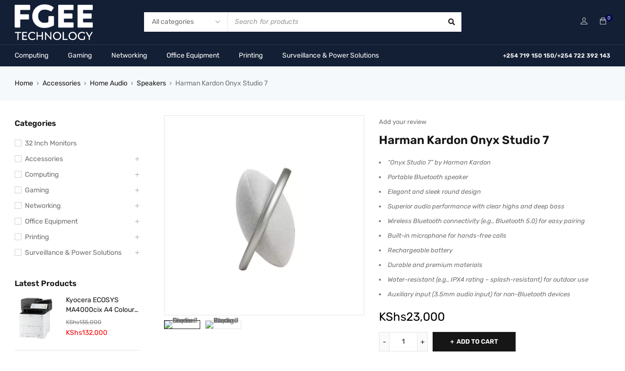

--- FILE ---
content_type: text/html; charset=UTF-8
request_url: https://www.fgee.co.ke/product/harman-kardon-onyx-studio-7/
body_size: 46538
content:
<!DOCTYPE html>
<html dir="ltr" lang="en-US" prefix="og: https://ogp.me/ns#">
<head>
		<meta charset="UTF-8" />

	<meta name="viewport" content="width=device-width, initial-scale=1.0, maximum-scale=1" />

	<link rel="profile" href="//gmpg.org/xfn/11" />
	<title>Harman Kardon Onyx Studio 7 - Fgee Technology</title>

		<!-- All in One SEO Pro 4.9.0 - aioseo.com -->
	<meta name="description" content="Buy the Harman Kardon Onyx Studio 7 at Fgee Technology . Its features include: Auxiliary input (3.5mm audio input) for non-Bluetooth devices, Water-resistance ," />
	<meta name="robots" content="max-image-preview:large" />
	<link rel="canonical" href="https://www.fgee.co.ke/product/harman-kardon-onyx-studio-7/" />
	<meta name="generator" content="All in One SEO Pro (AIOSEO) 4.9.0" />
		<meta property="og:locale" content="en_US" />
		<meta property="og:site_name" content="Fgee Technology - Laptops, desktops, printers, copiers, scanners" />
		<meta property="og:type" content="article" />
		<meta property="og:title" content="Harman Kardon Onyx Studio 7 - Fgee Technology" />
		<meta property="og:description" content="Buy the Harman Kardon Onyx Studio 7 at Fgee Technology . Its features include: Auxiliary input (3.5mm audio input) for non-Bluetooth devices, Water-resistance ," />
		<meta property="og:url" content="https://www.fgee.co.ke/product/harman-kardon-onyx-studio-7/" />
		<meta property="og:image" content="https://fgee.co.ke/wp-content/uploads/2023/03/logo-4.png" />
		<meta property="og:image:secure_url" content="https://fgee.co.ke/wp-content/uploads/2023/03/logo-4.png" />
		<meta property="article:published_time" content="2023-07-28T07:49:43+00:00" />
		<meta property="article:modified_time" content="2025-10-10T12:52:54+00:00" />
		<meta property="article:publisher" content="https://web.facebook.com/FgeeOnline/" />
		<meta name="twitter:card" content="summary_large_image" />
		<meta name="twitter:site" content="@fgeeonline" />
		<meta name="twitter:title" content="Harman Kardon Onyx Studio 7 - Fgee Technology" />
		<meta name="twitter:description" content="Buy the Harman Kardon Onyx Studio 7 at Fgee Technology . Its features include: Auxiliary input (3.5mm audio input) for non-Bluetooth devices, Water-resistance ," />
		<meta name="twitter:image" content="https://fgee.co.ke/wp-content/uploads/2023/03/logo-4.png" />
		<script type="application/ld+json" class="aioseo-schema">
			{"@context":"https:\/\/schema.org","@graph":[{"@type":"BreadcrumbList","@id":"https:\/\/www.fgee.co.ke\/product\/harman-kardon-onyx-studio-7\/#breadcrumblist","itemListElement":[{"@type":"ListItem","@id":"https:\/\/www.fgee.co.ke#listItem","position":1,"name":"Home","item":"https:\/\/www.fgee.co.ke","nextItem":{"@type":"ListItem","@id":"https:\/\/www.fgee.co.ke\/shop\/#listItem","name":"Fgee Online Shop"}},{"@type":"ListItem","@id":"https:\/\/www.fgee.co.ke\/shop\/#listItem","position":2,"name":"Fgee Online Shop","item":"https:\/\/www.fgee.co.ke\/shop\/","nextItem":{"@type":"ListItem","@id":"https:\/\/www.fgee.co.ke\/shop\/accessories\/#listItem","name":"Accessories"},"previousItem":{"@type":"ListItem","@id":"https:\/\/www.fgee.co.ke#listItem","name":"Home"}},{"@type":"ListItem","@id":"https:\/\/www.fgee.co.ke\/shop\/accessories\/#listItem","position":3,"name":"Accessories","item":"https:\/\/www.fgee.co.ke\/shop\/accessories\/","nextItem":{"@type":"ListItem","@id":"https:\/\/www.fgee.co.ke\/shop\/accessories\/home-audio\/#listItem","name":"Home Audio"},"previousItem":{"@type":"ListItem","@id":"https:\/\/www.fgee.co.ke\/shop\/#listItem","name":"Fgee Online Shop"}},{"@type":"ListItem","@id":"https:\/\/www.fgee.co.ke\/shop\/accessories\/home-audio\/#listItem","position":4,"name":"Home Audio","item":"https:\/\/www.fgee.co.ke\/shop\/accessories\/home-audio\/","nextItem":{"@type":"ListItem","@id":"https:\/\/www.fgee.co.ke\/shop\/accessories\/home-audio\/speakers\/#listItem","name":"Speakers"},"previousItem":{"@type":"ListItem","@id":"https:\/\/www.fgee.co.ke\/shop\/accessories\/#listItem","name":"Accessories"}},{"@type":"ListItem","@id":"https:\/\/www.fgee.co.ke\/shop\/accessories\/home-audio\/speakers\/#listItem","position":5,"name":"Speakers","item":"https:\/\/www.fgee.co.ke\/shop\/accessories\/home-audio\/speakers\/","nextItem":{"@type":"ListItem","@id":"https:\/\/www.fgee.co.ke\/product\/harman-kardon-onyx-studio-7\/#listItem","name":"Harman Kardon Onyx Studio 7"},"previousItem":{"@type":"ListItem","@id":"https:\/\/www.fgee.co.ke\/shop\/accessories\/home-audio\/#listItem","name":"Home Audio"}},{"@type":"ListItem","@id":"https:\/\/www.fgee.co.ke\/product\/harman-kardon-onyx-studio-7\/#listItem","position":6,"name":"Harman Kardon Onyx Studio 7","previousItem":{"@type":"ListItem","@id":"https:\/\/www.fgee.co.ke\/shop\/accessories\/home-audio\/speakers\/#listItem","name":"Speakers"}}]},{"@type":"ItemPage","@id":"https:\/\/www.fgee.co.ke\/product\/harman-kardon-onyx-studio-7\/#itempage","url":"https:\/\/www.fgee.co.ke\/product\/harman-kardon-onyx-studio-7\/","name":"Harman Kardon Onyx Studio 7 - Fgee Technology","description":"Buy the Harman Kardon Onyx Studio 7 at Fgee Technology . Its features include: Auxiliary input (3.5mm audio input) for non-Bluetooth devices, Water-resistance ,","inLanguage":"en-US","isPartOf":{"@id":"https:\/\/www.fgee.co.ke\/#website"},"breadcrumb":{"@id":"https:\/\/www.fgee.co.ke\/product\/harman-kardon-onyx-studio-7\/#breadcrumblist"},"image":{"@type":"ImageObject","url":"https:\/\/www.fgee.co.ke\/wp-content\/uploads\/2023\/07\/Untitled-design-2023-07-28T104541.331-1.png","@id":"https:\/\/www.fgee.co.ke\/product\/harman-kardon-onyx-studio-7\/#mainImage","width":1000,"height":1000},"primaryImageOfPage":{"@id":"https:\/\/www.fgee.co.ke\/product\/harman-kardon-onyx-studio-7\/#mainImage"},"datePublished":"2023-07-28T10:49:43+03:00","dateModified":"2025-10-10T15:52:54+03:00"},{"@type":"Organization","@id":"https:\/\/www.fgee.co.ke\/#organization","name":"Fgee Technology","description":"Laptops, desktops, printers, copiers, scanners","url":"https:\/\/www.fgee.co.ke\/","telephone":"+254719150150","logo":{"@type":"ImageObject","url":"https:\/\/fgee.co.ke\/wp-content\/uploads\/2023\/03\/logo-4.png","@id":"https:\/\/www.fgee.co.ke\/product\/harman-kardon-onyx-studio-7\/#organizationLogo"},"image":{"@id":"https:\/\/www.fgee.co.ke\/product\/harman-kardon-onyx-studio-7\/#organizationLogo"},"sameAs":["https:\/\/web.facebook.com\/FgeeOnline\/","https:\/\/twitter.com\/fgeeonline","https:\/\/www.instagram.com\/fgeeonline\/?hl=en","https:\/\/www.pinterest.com\/fgeetechnology\/","https:\/\/www.youtube.com\/channel\/UCp1dzCMMIeSqjYuSQvlzyfw","https:\/\/www.linkedin.com\/company\/fgee-technology-ltd\/"]},{"@type":"WebPage","@id":"https:\/\/www.fgee.co.ke\/product\/harman-kardon-onyx-studio-7\/#webpage","url":"https:\/\/www.fgee.co.ke\/product\/harman-kardon-onyx-studio-7\/","name":"Harman Kardon Onyx Studio 7 - Fgee Technology","description":"Buy the Harman Kardon Onyx Studio 7 at Fgee Technology . Its features include: Auxiliary input (3.5mm audio input) for non-Bluetooth devices, Water-resistance ,","inLanguage":"en-US","isPartOf":{"@id":"https:\/\/www.fgee.co.ke\/#website"},"breadcrumb":{"@id":"https:\/\/www.fgee.co.ke\/product\/harman-kardon-onyx-studio-7\/#breadcrumblist"},"image":{"@type":"ImageObject","url":"https:\/\/www.fgee.co.ke\/wp-content\/uploads\/2023\/07\/Untitled-design-2023-07-28T104541.331-1.png","@id":"https:\/\/www.fgee.co.ke\/product\/harman-kardon-onyx-studio-7\/#mainImage","width":1000,"height":1000},"primaryImageOfPage":{"@id":"https:\/\/www.fgee.co.ke\/product\/harman-kardon-onyx-studio-7\/#mainImage"},"datePublished":"2023-07-28T10:49:43+03:00","dateModified":"2025-10-10T15:52:54+03:00"},{"@type":"WebSite","@id":"https:\/\/www.fgee.co.ke\/#website","url":"https:\/\/www.fgee.co.ke\/","name":"Fgee Technology","description":"Laptops, desktops, printers, copiers, scanners","inLanguage":"en-US","publisher":{"@id":"https:\/\/www.fgee.co.ke\/#organization"}}]}
		</script>
		<!-- All in One SEO Pro -->

<link rel='dns-prefetch' href='//www.googletagmanager.com' />
<link rel='dns-prefetch' href='//fonts.googleapis.com' />
<link rel='preconnect' href='https://fonts.gstatic.com' crossorigin />
<link rel="alternate" type="application/rss+xml" title="Fgee Technology &raquo; Feed" href="https://www.fgee.co.ke/feed/" />
<link rel="alternate" type="application/rss+xml" title="Fgee Technology &raquo; Comments Feed" href="https://www.fgee.co.ke/comments/feed/" />
<link rel="alternate" title="oEmbed (JSON)" type="application/json+oembed" href="https://www.fgee.co.ke/wp-json/oembed/1.0/embed?url=https%3A%2F%2Fwww.fgee.co.ke%2Fproduct%2Fharman-kardon-onyx-studio-7%2F" />
<link rel="alternate" title="oEmbed (XML)" type="text/xml+oembed" href="https://www.fgee.co.ke/wp-json/oembed/1.0/embed?url=https%3A%2F%2Fwww.fgee.co.ke%2Fproduct%2Fharman-kardon-onyx-studio-7%2F&#038;format=xml" />
<style id='wp-img-auto-sizes-contain-inline-css' type='text/css'>
img:is([sizes=auto i],[sizes^="auto," i]){contain-intrinsic-size:3000px 1500px}
/*# sourceURL=wp-img-auto-sizes-contain-inline-css */
</style>
<style id='wp-emoji-styles-inline-css' type='text/css'>

	img.wp-smiley, img.emoji {
		display: inline !important;
		border: none !important;
		box-shadow: none !important;
		height: 1em !important;
		width: 1em !important;
		margin: 0 0.07em !important;
		vertical-align: -0.1em !important;
		background: none !important;
		padding: 0 !important;
	}
/*# sourceURL=wp-emoji-styles-inline-css */
</style>
<link rel='stylesheet' id='wp-block-library-css' href='https://www.fgee.co.ke/wp-includes/css/dist/block-library/style.min.css?ver=6.9' type='text/css' media='all' />
<link rel='stylesheet' id='wc-blocks-style-css' href='https://www.fgee.co.ke/wp-content/plugins/woocommerce/assets/client/blocks/wc-blocks.css?ver=wc-10.3.7' type='text/css' media='all' />
<style id='global-styles-inline-css' type='text/css'>
:root{--wp--preset--aspect-ratio--square: 1;--wp--preset--aspect-ratio--4-3: 4/3;--wp--preset--aspect-ratio--3-4: 3/4;--wp--preset--aspect-ratio--3-2: 3/2;--wp--preset--aspect-ratio--2-3: 2/3;--wp--preset--aspect-ratio--16-9: 16/9;--wp--preset--aspect-ratio--9-16: 9/16;--wp--preset--color--black: #000000;--wp--preset--color--cyan-bluish-gray: #abb8c3;--wp--preset--color--white: #ffffff;--wp--preset--color--pale-pink: #f78da7;--wp--preset--color--vivid-red: #cf2e2e;--wp--preset--color--luminous-vivid-orange: #ff6900;--wp--preset--color--luminous-vivid-amber: #fcb900;--wp--preset--color--light-green-cyan: #7bdcb5;--wp--preset--color--vivid-green-cyan: #00d084;--wp--preset--color--pale-cyan-blue: #8ed1fc;--wp--preset--color--vivid-cyan-blue: #0693e3;--wp--preset--color--vivid-purple: #9b51e0;--wp--preset--gradient--vivid-cyan-blue-to-vivid-purple: linear-gradient(135deg,rgb(6,147,227) 0%,rgb(155,81,224) 100%);--wp--preset--gradient--light-green-cyan-to-vivid-green-cyan: linear-gradient(135deg,rgb(122,220,180) 0%,rgb(0,208,130) 100%);--wp--preset--gradient--luminous-vivid-amber-to-luminous-vivid-orange: linear-gradient(135deg,rgb(252,185,0) 0%,rgb(255,105,0) 100%);--wp--preset--gradient--luminous-vivid-orange-to-vivid-red: linear-gradient(135deg,rgb(255,105,0) 0%,rgb(207,46,46) 100%);--wp--preset--gradient--very-light-gray-to-cyan-bluish-gray: linear-gradient(135deg,rgb(238,238,238) 0%,rgb(169,184,195) 100%);--wp--preset--gradient--cool-to-warm-spectrum: linear-gradient(135deg,rgb(74,234,220) 0%,rgb(151,120,209) 20%,rgb(207,42,186) 40%,rgb(238,44,130) 60%,rgb(251,105,98) 80%,rgb(254,248,76) 100%);--wp--preset--gradient--blush-light-purple: linear-gradient(135deg,rgb(255,206,236) 0%,rgb(152,150,240) 100%);--wp--preset--gradient--blush-bordeaux: linear-gradient(135deg,rgb(254,205,165) 0%,rgb(254,45,45) 50%,rgb(107,0,62) 100%);--wp--preset--gradient--luminous-dusk: linear-gradient(135deg,rgb(255,203,112) 0%,rgb(199,81,192) 50%,rgb(65,88,208) 100%);--wp--preset--gradient--pale-ocean: linear-gradient(135deg,rgb(255,245,203) 0%,rgb(182,227,212) 50%,rgb(51,167,181) 100%);--wp--preset--gradient--electric-grass: linear-gradient(135deg,rgb(202,248,128) 0%,rgb(113,206,126) 100%);--wp--preset--gradient--midnight: linear-gradient(135deg,rgb(2,3,129) 0%,rgb(40,116,252) 100%);--wp--preset--font-size--small: 13px;--wp--preset--font-size--medium: 20px;--wp--preset--font-size--large: 36px;--wp--preset--font-size--x-large: 42px;--wp--preset--spacing--20: 0.44rem;--wp--preset--spacing--30: 0.67rem;--wp--preset--spacing--40: 1rem;--wp--preset--spacing--50: 1.5rem;--wp--preset--spacing--60: 2.25rem;--wp--preset--spacing--70: 3.38rem;--wp--preset--spacing--80: 5.06rem;--wp--preset--shadow--natural: 6px 6px 9px rgba(0, 0, 0, 0.2);--wp--preset--shadow--deep: 12px 12px 50px rgba(0, 0, 0, 0.4);--wp--preset--shadow--sharp: 6px 6px 0px rgba(0, 0, 0, 0.2);--wp--preset--shadow--outlined: 6px 6px 0px -3px rgb(255, 255, 255), 6px 6px rgb(0, 0, 0);--wp--preset--shadow--crisp: 6px 6px 0px rgb(0, 0, 0);}:where(.is-layout-flex){gap: 0.5em;}:where(.is-layout-grid){gap: 0.5em;}body .is-layout-flex{display: flex;}.is-layout-flex{flex-wrap: wrap;align-items: center;}.is-layout-flex > :is(*, div){margin: 0;}body .is-layout-grid{display: grid;}.is-layout-grid > :is(*, div){margin: 0;}:where(.wp-block-columns.is-layout-flex){gap: 2em;}:where(.wp-block-columns.is-layout-grid){gap: 2em;}:where(.wp-block-post-template.is-layout-flex){gap: 1.25em;}:where(.wp-block-post-template.is-layout-grid){gap: 1.25em;}.has-black-color{color: var(--wp--preset--color--black) !important;}.has-cyan-bluish-gray-color{color: var(--wp--preset--color--cyan-bluish-gray) !important;}.has-white-color{color: var(--wp--preset--color--white) !important;}.has-pale-pink-color{color: var(--wp--preset--color--pale-pink) !important;}.has-vivid-red-color{color: var(--wp--preset--color--vivid-red) !important;}.has-luminous-vivid-orange-color{color: var(--wp--preset--color--luminous-vivid-orange) !important;}.has-luminous-vivid-amber-color{color: var(--wp--preset--color--luminous-vivid-amber) !important;}.has-light-green-cyan-color{color: var(--wp--preset--color--light-green-cyan) !important;}.has-vivid-green-cyan-color{color: var(--wp--preset--color--vivid-green-cyan) !important;}.has-pale-cyan-blue-color{color: var(--wp--preset--color--pale-cyan-blue) !important;}.has-vivid-cyan-blue-color{color: var(--wp--preset--color--vivid-cyan-blue) !important;}.has-vivid-purple-color{color: var(--wp--preset--color--vivid-purple) !important;}.has-black-background-color{background-color: var(--wp--preset--color--black) !important;}.has-cyan-bluish-gray-background-color{background-color: var(--wp--preset--color--cyan-bluish-gray) !important;}.has-white-background-color{background-color: var(--wp--preset--color--white) !important;}.has-pale-pink-background-color{background-color: var(--wp--preset--color--pale-pink) !important;}.has-vivid-red-background-color{background-color: var(--wp--preset--color--vivid-red) !important;}.has-luminous-vivid-orange-background-color{background-color: var(--wp--preset--color--luminous-vivid-orange) !important;}.has-luminous-vivid-amber-background-color{background-color: var(--wp--preset--color--luminous-vivid-amber) !important;}.has-light-green-cyan-background-color{background-color: var(--wp--preset--color--light-green-cyan) !important;}.has-vivid-green-cyan-background-color{background-color: var(--wp--preset--color--vivid-green-cyan) !important;}.has-pale-cyan-blue-background-color{background-color: var(--wp--preset--color--pale-cyan-blue) !important;}.has-vivid-cyan-blue-background-color{background-color: var(--wp--preset--color--vivid-cyan-blue) !important;}.has-vivid-purple-background-color{background-color: var(--wp--preset--color--vivid-purple) !important;}.has-black-border-color{border-color: var(--wp--preset--color--black) !important;}.has-cyan-bluish-gray-border-color{border-color: var(--wp--preset--color--cyan-bluish-gray) !important;}.has-white-border-color{border-color: var(--wp--preset--color--white) !important;}.has-pale-pink-border-color{border-color: var(--wp--preset--color--pale-pink) !important;}.has-vivid-red-border-color{border-color: var(--wp--preset--color--vivid-red) !important;}.has-luminous-vivid-orange-border-color{border-color: var(--wp--preset--color--luminous-vivid-orange) !important;}.has-luminous-vivid-amber-border-color{border-color: var(--wp--preset--color--luminous-vivid-amber) !important;}.has-light-green-cyan-border-color{border-color: var(--wp--preset--color--light-green-cyan) !important;}.has-vivid-green-cyan-border-color{border-color: var(--wp--preset--color--vivid-green-cyan) !important;}.has-pale-cyan-blue-border-color{border-color: var(--wp--preset--color--pale-cyan-blue) !important;}.has-vivid-cyan-blue-border-color{border-color: var(--wp--preset--color--vivid-cyan-blue) !important;}.has-vivid-purple-border-color{border-color: var(--wp--preset--color--vivid-purple) !important;}.has-vivid-cyan-blue-to-vivid-purple-gradient-background{background: var(--wp--preset--gradient--vivid-cyan-blue-to-vivid-purple) !important;}.has-light-green-cyan-to-vivid-green-cyan-gradient-background{background: var(--wp--preset--gradient--light-green-cyan-to-vivid-green-cyan) !important;}.has-luminous-vivid-amber-to-luminous-vivid-orange-gradient-background{background: var(--wp--preset--gradient--luminous-vivid-amber-to-luminous-vivid-orange) !important;}.has-luminous-vivid-orange-to-vivid-red-gradient-background{background: var(--wp--preset--gradient--luminous-vivid-orange-to-vivid-red) !important;}.has-very-light-gray-to-cyan-bluish-gray-gradient-background{background: var(--wp--preset--gradient--very-light-gray-to-cyan-bluish-gray) !important;}.has-cool-to-warm-spectrum-gradient-background{background: var(--wp--preset--gradient--cool-to-warm-spectrum) !important;}.has-blush-light-purple-gradient-background{background: var(--wp--preset--gradient--blush-light-purple) !important;}.has-blush-bordeaux-gradient-background{background: var(--wp--preset--gradient--blush-bordeaux) !important;}.has-luminous-dusk-gradient-background{background: var(--wp--preset--gradient--luminous-dusk) !important;}.has-pale-ocean-gradient-background{background: var(--wp--preset--gradient--pale-ocean) !important;}.has-electric-grass-gradient-background{background: var(--wp--preset--gradient--electric-grass) !important;}.has-midnight-gradient-background{background: var(--wp--preset--gradient--midnight) !important;}.has-small-font-size{font-size: var(--wp--preset--font-size--small) !important;}.has-medium-font-size{font-size: var(--wp--preset--font-size--medium) !important;}.has-large-font-size{font-size: var(--wp--preset--font-size--large) !important;}.has-x-large-font-size{font-size: var(--wp--preset--font-size--x-large) !important;}
/*# sourceURL=global-styles-inline-css */
</style>

<style id='classic-theme-styles-inline-css' type='text/css'>
/*! This file is auto-generated */
.wp-block-button__link{color:#fff;background-color:#32373c;border-radius:9999px;box-shadow:none;text-decoration:none;padding:calc(.667em + 2px) calc(1.333em + 2px);font-size:1.125em}.wp-block-file__button{background:#32373c;color:#fff;text-decoration:none}
/*# sourceURL=/wp-includes/css/classic-themes.min.css */
</style>
<link rel='stylesheet' id='announcer-css-css' href='https://www.fgee.co.ke/wp-content/plugins/announcer/public/css/style.css?ver=6.2' type='text/css' media='all' />
<link rel='stylesheet' id='contact-form-7-css' href='https://www.fgee.co.ke/wp-content/plugins/contact-form-7/includes/css/styles.css?ver=6.1.3' type='text/css' media='all' />
<link rel='stylesheet' id='ts-style-css' href='https://www.fgee.co.ke/wp-content/plugins/themesky/css/themesky.css?ver=1.1.0' type='text/css' media='all' />
<link rel='stylesheet' id='owl-carousel-css' href='https://www.fgee.co.ke/wp-content/plugins/themesky/css/owl.carousel.css?ver=1.1.0' type='text/css' media='all' />
<link rel='stylesheet' id='photoswipe-css' href='https://www.fgee.co.ke/wp-content/plugins/woocommerce/assets/css/photoswipe/photoswipe.min.css?ver=10.3.7' type='text/css' media='all' />
<link rel='stylesheet' id='photoswipe-default-skin-css' href='https://www.fgee.co.ke/wp-content/plugins/woocommerce/assets/css/photoswipe/default-skin/default-skin.min.css?ver=10.3.7' type='text/css' media='all' />
<link rel='stylesheet' id='woocommerce-layout-css' href='https://www.fgee.co.ke/wp-content/plugins/woocommerce/assets/css/woocommerce-layout.css?ver=10.3.7' type='text/css' media='all' />
<link rel='stylesheet' id='woocommerce-smallscreen-css' href='https://www.fgee.co.ke/wp-content/plugins/woocommerce/assets/css/woocommerce-smallscreen.css?ver=10.3.7' type='text/css' media='only screen and (max-width: 768px)' />
<link rel='stylesheet' id='woocommerce-general-css' href='https://www.fgee.co.ke/wp-content/plugins/woocommerce/assets/css/woocommerce.css?ver=10.3.7' type='text/css' media='all' />
<style id='woocommerce-inline-inline-css' type='text/css'>
.woocommerce form .form-row .required { visibility: visible; }
/*# sourceURL=woocommerce-inline-inline-css */
</style>
<link rel='stylesheet' id='wa_order_style-css' href='https://www.fgee.co.ke/wp-content/plugins/oneclick-whatsapp-order/assets/css/main-style.css?ver=1.0.9' type='text/css' media='all' />
<link rel='stylesheet' id='woo_conditional_payments_css-css' href='https://www.fgee.co.ke/wp-content/plugins/conditional-payments-for-woocommerce/frontend/css/woo-conditional-payments.css?ver=3.4.0' type='text/css' media='all' />
<link rel='stylesheet' id='brands-styles-css' href='https://www.fgee.co.ke/wp-content/plugins/woocommerce/assets/css/brands.css?ver=10.3.7' type='text/css' media='all' />
<link rel="preload" as="style" href="https://fonts.googleapis.com/css?family=Rubik:400,600,700%7CPoppins:400&#038;display=swap&#038;ver=1764229601" /><link rel="stylesheet" href="https://fonts.googleapis.com/css?family=Rubik:400,600,700%7CPoppins:400&#038;display=swap&#038;ver=1764229601" media="print" onload="this.media='all'"><noscript><link rel="stylesheet" href="https://fonts.googleapis.com/css?family=Rubik:400,600,700%7CPoppins:400&#038;display=swap&#038;ver=1764229601" /></noscript><link rel='stylesheet' id='font-awesome-5-css' href='https://www.fgee.co.ke/wp-content/themes/gostore/css/fontawesome.min.css?ver=1.2.0' type='text/css' media='all' />
<link rel='stylesheet' id='font-themify-icon-css' href='https://www.fgee.co.ke/wp-content/themes/gostore/css/themify-icons.css?ver=1.2.0' type='text/css' media='all' />
<link rel='stylesheet' id='gostore-reset-css' href='https://www.fgee.co.ke/wp-content/themes/gostore/css/reset.css?ver=1.2.0' type='text/css' media='all' />
<link rel='stylesheet' id='gostore-style-css' href='https://www.fgee.co.ke/wp-content/themes/gostore/style.css?ver=1.2.0' type='text/css' media='all' />
<link rel='stylesheet' id='gostore-responsive-css' href='https://www.fgee.co.ke/wp-content/themes/gostore/css/responsive.css?ver=1.2.0' type='text/css' media='all' />
<link rel='stylesheet' id='gostore-dynamic-css-css' href='https://www.fgee.co.ke/wp-content/uploads/gostore.css?ver=1.2.0' type='text/css' media='all' />
<script type="text/template" id="tmpl-variation-template">
	<div class="woocommerce-variation-description">{{{ data.variation.variation_description }}}</div>
	<div class="woocommerce-variation-price">{{{ data.variation.price_html }}}</div>
	<div class="woocommerce-variation-availability">{{{ data.variation.availability_html }}}</div>
</script>
<script type="text/template" id="tmpl-unavailable-variation-template">
	<p role="alert">Sorry, this product is unavailable. Please choose a different combination.</p>
</script>
<script type="text/javascript" src="https://www.fgee.co.ke/wp-includes/js/dist/hooks.min.js?ver=dd5603f07f9220ed27f1" id="wp-hooks-js"></script>
<script type="text/javascript" src="https://www.fgee.co.ke/wp-includes/js/jquery/jquery.min.js?ver=3.7.1" id="jquery-core-js"></script>
<script type="text/javascript" src="https://www.fgee.co.ke/wp-includes/js/jquery/jquery-migrate.min.js?ver=3.4.1" id="jquery-migrate-js"></script>
<script type="text/javascript" src="https://www.fgee.co.ke/wp-content/plugins/pesapal-pay/pesapal_pay/resources/wp-travel.js?ver=1" id="pp-wp-travel-js"></script>
<script type="text/javascript" src="https://www.fgee.co.ke/wp-content/plugins/woocommerce/assets/js/jquery-blockui/jquery.blockUI.min.js?ver=2.7.0-wc.10.3.7" id="wc-jquery-blockui-js" defer="defer" data-wp-strategy="defer"></script>
<script type="text/javascript" id="wc-add-to-cart-js-extra">
/* <![CDATA[ */
var wc_add_to_cart_params = {"ajax_url":"/wp-admin/admin-ajax.php","wc_ajax_url":"/?wc-ajax=%%endpoint%%","i18n_view_cart":"View cart","cart_url":"https://www.fgee.co.ke/cart/","is_cart":"","cart_redirect_after_add":"no"};
//# sourceURL=wc-add-to-cart-js-extra
/* ]]> */
</script>
<script type="text/javascript" src="https://www.fgee.co.ke/wp-content/plugins/woocommerce/assets/js/frontend/add-to-cart.min.js?ver=10.3.7" id="wc-add-to-cart-js" defer="defer" data-wp-strategy="defer"></script>
<script type="text/javascript" src="https://www.fgee.co.ke/wp-content/plugins/woocommerce/assets/js/zoom/jquery.zoom.min.js?ver=1.7.21-wc.10.3.7" id="wc-zoom-js" defer="defer" data-wp-strategy="defer"></script>
<script type="text/javascript" src="https://www.fgee.co.ke/wp-content/plugins/woocommerce/assets/js/flexslider/jquery.flexslider.min.js?ver=2.7.2-wc.10.3.7" id="wc-flexslider-js" defer="defer" data-wp-strategy="defer"></script>
<script type="text/javascript" src="https://www.fgee.co.ke/wp-content/plugins/woocommerce/assets/js/photoswipe/photoswipe.min.js?ver=4.1.1-wc.10.3.7" id="wc-photoswipe-js" defer="defer" data-wp-strategy="defer"></script>
<script type="text/javascript" src="https://www.fgee.co.ke/wp-content/plugins/woocommerce/assets/js/photoswipe/photoswipe-ui-default.min.js?ver=4.1.1-wc.10.3.7" id="wc-photoswipe-ui-default-js" defer="defer" data-wp-strategy="defer"></script>
<script type="text/javascript" id="wc-single-product-js-extra">
/* <![CDATA[ */
var wc_single_product_params = {"i18n_required_rating_text":"Please select a rating","i18n_rating_options":["1 of 5 stars","2 of 5 stars","3 of 5 stars","4 of 5 stars","5 of 5 stars"],"i18n_product_gallery_trigger_text":"View full-screen image gallery","review_rating_required":"yes","flexslider":{"rtl":false,"animation":"slide","smoothHeight":true,"directionNav":false,"controlNav":"thumbnails","slideshow":false,"animationSpeed":500,"animationLoop":false,"allowOneSlide":false},"zoom_enabled":"1","zoom_options":[],"photoswipe_enabled":"1","photoswipe_options":{"shareEl":false,"closeOnScroll":false,"history":false,"hideAnimationDuration":0,"showAnimationDuration":0},"flexslider_enabled":"1"};
//# sourceURL=wc-single-product-js-extra
/* ]]> */
</script>
<script type="text/javascript" src="https://www.fgee.co.ke/wp-content/plugins/woocommerce/assets/js/frontend/single-product.min.js?ver=10.3.7" id="wc-single-product-js" defer="defer" data-wp-strategy="defer"></script>
<script type="text/javascript" src="https://www.fgee.co.ke/wp-content/plugins/woocommerce/assets/js/js-cookie/js.cookie.min.js?ver=2.1.4-wc.10.3.7" id="wc-js-cookie-js" defer="defer" data-wp-strategy="defer"></script>
<script type="text/javascript" id="woocommerce-js-extra">
/* <![CDATA[ */
var woocommerce_params = {"ajax_url":"/wp-admin/admin-ajax.php","wc_ajax_url":"/?wc-ajax=%%endpoint%%","i18n_password_show":"Show password","i18n_password_hide":"Hide password"};
//# sourceURL=woocommerce-js-extra
/* ]]> */
</script>
<script type="text/javascript" src="https://www.fgee.co.ke/wp-content/plugins/woocommerce/assets/js/frontend/woocommerce.min.js?ver=10.3.7" id="woocommerce-js" defer="defer" data-wp-strategy="defer"></script>
<script type="text/javascript" id="woo-conditional-payments-js-js-extra">
/* <![CDATA[ */
var conditional_payments_settings = {"name_address_fields":[],"disable_payment_method_trigger":""};
//# sourceURL=woo-conditional-payments-js-js-extra
/* ]]> */
</script>
<script type="text/javascript" src="https://www.fgee.co.ke/wp-content/plugins/conditional-payments-for-woocommerce/frontend/js/woo-conditional-payments.js?ver=3.4.0" id="woo-conditional-payments-js-js"></script>
<script type="text/javascript" id="wpm-js-extra">
/* <![CDATA[ */
var wpm = {"ajax_url":"https://www.fgee.co.ke/wp-admin/admin-ajax.php","root":"https://www.fgee.co.ke/wp-json/","nonce_wp_rest":"b0d10f020a","nonce_ajax":"a944c6d90e"};
//# sourceURL=wpm-js-extra
/* ]]> */
</script>
<script type="text/javascript" src="https://www.fgee.co.ke/wp-content/plugins/woocommerce-google-adwords-conversion-tracking-tag/js/public/free/wpm-public.p1.min.js?ver=1.50.0" id="wpm-js"></script>

<!-- Google tag (gtag.js) snippet added by Site Kit -->
<!-- Google Analytics snippet added by Site Kit -->
<script type="text/javascript" src="https://www.googletagmanager.com/gtag/js?id=GT-NM8HXKG" id="google_gtagjs-js" async></script>
<script type="text/javascript" id="google_gtagjs-js-after">
/* <![CDATA[ */
window.dataLayer = window.dataLayer || [];function gtag(){dataLayer.push(arguments);}
gtag("set","linker",{"domains":["www.fgee.co.ke"]});
gtag("js", new Date());
gtag("set", "developer_id.dZTNiMT", true);
gtag("config", "GT-NM8HXKG", {"googlesitekit_post_type":"product"});
//# sourceURL=google_gtagjs-js-after
/* ]]> */
</script>
<script type="text/javascript" src="https://www.fgee.co.ke/wp-includes/js/underscore.min.js?ver=1.13.7" id="underscore-js"></script>
<script type="text/javascript" id="wp-util-js-extra">
/* <![CDATA[ */
var _wpUtilSettings = {"ajax":{"url":"/wp-admin/admin-ajax.php"}};
//# sourceURL=wp-util-js-extra
/* ]]> */
</script>
<script type="text/javascript" src="https://www.fgee.co.ke/wp-includes/js/wp-util.min.js?ver=6.9" id="wp-util-js"></script>
<script type="text/javascript" id="wc-add-to-cart-variation-js-extra">
/* <![CDATA[ */
var wc_add_to_cart_variation_params = {"wc_ajax_url":"/?wc-ajax=%%endpoint%%","i18n_no_matching_variations_text":"Sorry, no products matched your selection. Please choose a different combination.","i18n_make_a_selection_text":"Please select some product options before adding this product to your cart.","i18n_unavailable_text":"Sorry, this product is unavailable. Please choose a different combination.","i18n_reset_alert_text":"Your selection has been reset. Please select some product options before adding this product to your cart."};
//# sourceURL=wc-add-to-cart-variation-js-extra
/* ]]> */
</script>
<script type="text/javascript" src="https://www.fgee.co.ke/wp-content/plugins/woocommerce/assets/js/frontend/add-to-cart-variation.min.js?ver=10.3.7" id="wc-add-to-cart-variation-js" defer="defer" data-wp-strategy="defer"></script>
<link rel="https://api.w.org/" href="https://www.fgee.co.ke/wp-json/" /><link rel="alternate" title="JSON" type="application/json" href="https://www.fgee.co.ke/wp-json/wp/v2/product/22213" /><meta name="generator" content="Redux 4.5.8" /><meta name="generator" content="Site Kit by Google 1.170.0" /><!-- HFCM by 99 Robots - Snippet # 1: GTM Header Tag -->
<!-- Google Tag Manager -->
<script>(function(w,d,s,l,i){w[l]=w[l]||[];w[l].push({'gtm.start':
new Date().getTime(),event:'gtm.js'});var f=d.getElementsByTagName(s)[0],
j=d.createElement(s),dl=l!='dataLayer'?'&l='+l:'';j.async=true;j.src=
'https://www.googletagmanager.com/gtm.js?id='+i+dl;f.parentNode.insertBefore(j,f);
})(window,document,'script','dataLayer','GTM-NXCW88HL');</script>
<!-- End Google Tag Manager -->
<!-- /end HFCM by 99 Robots -->
<!-- HFCM by 99 Robots - Snippet # 2: GTM Body Tag -->
<!-- Google Tag Manager (noscript) -->
<noscript><iframe src="https://www.googletagmanager.com/ns.html?id=GTM-NXCW88HL"
height="0" width="0" style="display:none;visibility:hidden"></iframe></noscript>
<!-- End Google Tag Manager (noscript) -->
<!-- /end HFCM by 99 Robots -->
<!-- HFCM by 99 Robots - Snippet # 3: gg tag -->
<!-- Google tag (gtag.js) -->
<script async src="https://www.googletagmanager.com/gtag/js?id=G-SSXWK61V0M"></script>
<script>
  window.dataLayer = window.dataLayer || [];
  function gtag(){dataLayer.push(arguments);}
  gtag('js', new Date());

  gtag('config', 'G-SSXWK61V0M');
</script>
<!-- /end HFCM by 99 Robots -->
<!-- Google Tag Manager -->
<script>(function(w,d,s,l,i){w[l]=w[l]||[];w[l].push({'gtm.start':
new Date().getTime(),event:'gtm.js'});var f=d.getElementsByTagName(s)[0],
j=d.createElement(s),dl=l!='dataLayer'?'&l='+l:'';j.async=true;j.src=
'https://www.googletagmanager.com/gtm.js?id='+i+dl;f.parentNode.insertBefore(j,f);
})(window,document,'script','dataLayer','GTM-NXCW88HL');</script>
<!-- End Google Tag Manager -->
<!-- This website runs the Product Feed PRO for WooCommerce by AdTribes.io plugin - version woocommercesea_option_installed_version -->
	<style>
		#sendbtn,
		#sendbtn2,
		.wa-order-button,
		.gdpr_wa_button_input,
		a.wa-order-checkout,
		a.wa-order-thankyou,
		.shortcode_wa_button,
		.shortcode_wa_button_nt,
		.floating_button {
			-webkit-box-shadow: inset 0px 4px 7px 0px rgba(0,0,0,0.25) !important;
			-moz-box-shadow: inset 0px 4px 7px 0px rgba(0,0,0,0.25) !important;
			box-shadow: inset 0px 4px 7px 0px rgba(0,0,0,0.25) !important;
		}

		#sendbtn:hover,
		#sendbtn2:hover,
		.wa-order-button:hover,
		.gdpr_wa_button_input:hover,
		a.wa-order-checkout:hover,
		a.wa-order-thankyou:hover,
		.shortcode_wa_button:hover,
		.shortcode_wa_button_nt:hover,
		.floating_button:hover {
			-webkit-box-shadow: inset 0px 4px 7px 0px rgba(0,0,0,0.25) !important;
			-moz-box-shadow: inset 0px 4px 7px 0px rgba(0,0,0,0.25) !important;
			box-shadow: inset 0px 4px 7px 0px rgba(0,0,0,0.25) !important;
		}
	</style>
	<style>
		.floating_button {
			margin-top: 20px !important;
			margin-right: 20px !important;
			margin-bottom: 20px !important;
			margin-left: 20px !important;

			padding-top: 10px !important;
			padding-right: 10px !important;
			padding-bottom: 10px !important;
			padding-left: 10px !important;

			position: fixed !important;
			width: 60px !important;
			height: 60px !important;
			bottom: 20px !important;
			background-color: #25D366 !important;
			color: #ffffff !important;
			border-radius: 50% !important;
			display: flex !important;
			align-items: center !important;
			justify-content: center !important;
			box-shadow: 0 8px 25px -5px rgba(45, 62, 79, .3) !important;
			z-index: 9999999 !important;
			text-decoration: none !important;
			left: 20px !important;
		}

		/* Hide the old :before pseudo-element to prevent duplicate icons */
		.floating_button:before {
			display: none !important;
			content: none !important;
		}

		.floating_button_icon {
			display: block !important;
			width: 30px !important;
			height: 30px !important;
			margin-top: 0px !important;
			margin-right: 0px !important;
			margin-bottom: 0px !important;
			margin-left: 0px !important;
			padding-top: 0px !important;
			padding-right: 0px !important;
			padding-bottom: 0px !important;
			padding-left: 0px !important;
			background-image: url('data:image/svg+xml;utf8,<svg xmlns="http://www.w3.org/2000/svg" viewBox="0 0 24 24" width="30px" height="30px"><path fill="%23fff" d="M3.516 3.516c4.686-4.686 12.284-4.686 16.97 0 4.686 4.686 4.686 12.283 0 16.97a12.004 12.004 0 01-13.754 2.299l-5.814.735a.392.392 0 01-.438-.44l.748-5.788A12.002 12.002 0 013.517 3.517zm3.61 17.043l.3.158a9.846 9.846 0 0011.534-1.758c3.843-3.843 3.843-10.074 0-13.918-3.843-3.843-10.075-3.843-13.918 0a9.846 9.846 0 00-1.747 11.554l.16.303-.51 3.942a.196.196 0 00.219.22l3.961-.501zm6.534-7.003l-.933 1.164a9.843 9.843 0 01-3.497-3.495l1.166-.933a.792.792 0 00.23-.94L9.561 6.96a.793.793 0 00-.924-.445 1291.6 1291.6 0 00-2.023.524.797.797 0 00-.588.88 11.754 11.754 0 0010.005 10.005.797.797 0 00.88-.587l.525-2.023a.793.793 0 00-.445-.923L14.6 13.327a.792.792 0 00-.94.23z"/></svg>') !important;
			background-repeat: no-repeat !important;
			background-position: center !important;
			background-size: contain !important;
		}

		.label-container {
			position: fixed !important;
			bottom: 33px !important;
			display: table !important;
			visibility: hidden !important;
			z-index: 9999999 !important;
		}

		.label-text {
			color: #43474e !important;
			background: #f5f7f9 !important;
			display: inline-block !important;
			padding: 7px !important;
			border-radius: 3px !important;
			font-size: 14px !important;
			bottom: 15px !important;
		}

		a.floating_button:hover div.label-container,
		a.floating_button:hover div.label-text {
			visibility: visible !important;
			opacity: 1 !important;
		}

		@media only screen and (max-width: 480px) {
			.floating_button {
				bottom: 10px !important;
				left: 10px !important;
			}
		}
	</style>
	<style>.floating_button { display: none !important; }</style><!-- Google site verification - Google for WooCommerce -->
<meta name="google-site-verification" content="k1RaXIzf3wFaalATlHS0TeUcCDw9ijnBp05Z6fL43nc" />
	<noscript><style>.woocommerce-product-gallery{ opacity: 1 !important; }</style></noscript>
	
<!-- Google AdSense meta tags added by Site Kit -->
<meta name="google-adsense-platform-account" content="ca-host-pub-2644536267352236">
<meta name="google-adsense-platform-domain" content="sitekit.withgoogle.com">
<!-- End Google AdSense meta tags added by Site Kit -->
<meta name="generator" content="Elementor 3.33.2; features: additional_custom_breakpoints; settings: css_print_method-external, google_font-enabled, font_display-swap">

<!-- START Pixel Manager for WooCommerce -->
		<script>
			(window.wpmDataLayer = window.wpmDataLayer || {}).products = window.wpmDataLayer.products || {};
			window.wpmDataLayer.products                               = Object.assign(window.wpmDataLayer.products, {"22709":{"id":"22709","sku":"","price":39000,"brand":"","quantity":1,"dyn_r_ids":{"post_id":"22709","sku":22709,"gpf":"woocommerce_gpf_22709","gla":"gla_22709"},"is_variable":false,"type":"simple","name":"HP EliteBook x360 1030 G3 Intel Core i7 8th Gen 8GB RAM 512GB SSD 13.3 Inches FHD Touchscreen Display","category":["EX UK Laptops","HP Laptops","Laptops"],"is_variation":false}});
		</script>
		
		<script>

			window.wpmDataLayer = window.wpmDataLayer || {};
			window.wpmDataLayer = Object.assign(window.wpmDataLayer, {"cart":{},"cart_item_keys":{},"version":{"number":"1.50.0","pro":false,"eligible_for_updates":false,"distro":"fms","beta":false,"show":true},"pixels":{"google":{"linker":{"settings":null},"user_id":false,"ads":{"conversion_ids":{"AW-951729879":"aW3KCJvx_ewaENf96MUD"},"dynamic_remarketing":{"status":true,"id_type":"post_id","send_events_with_parent_ids":true},"google_business_vertical":"retail","phone_conversion_number":"","phone_conversion_label":""},"tag_id":"AW-951729879","tag_id_suppressed":[],"tag_gateway":{"measurement_path":""},"tcf_support":false,"consent_mode":{"is_active":true,"wait_for_update":500,"ads_data_redaction":false,"url_passthrough":true}}},"shop":{"list_name":"Product | Harman Kardon Onyx Studio 7","list_id":"product_harman-kardon-onyx-studio-7","page_type":"product","product_type":"simple","currency":"KES","selectors":{"addToCart":[],"beginCheckout":[]},"order_duplication_prevention":true,"view_item_list_trigger":{"test_mode":false,"background_color":"green","opacity":0.5,"repeat":true,"timeout":1000,"threshold":0.8},"variations_output":true,"session_active":false},"page":{"id":22213,"title":"Harman Kardon Onyx Studio 7","type":"product","categories":[],"parent":{"id":0,"title":"Harman Kardon Onyx Studio 7","type":"product","categories":[]}},"general":{"user_logged_in":false,"scroll_tracking_thresholds":[],"page_id":22213,"exclude_domains":[],"server_2_server":{"active":false,"user_agent_exclude_patterns":[],"ip_exclude_list":[],"pageview_event_s2s":{"is_active":false,"pixels":[]}},"consent_management":{"explicit_consent":false},"lazy_load_pmw":false}});

		</script>

		
<!-- END Pixel Manager for WooCommerce -->
			<meta name="pm-dataLayer-meta" content="22213" class="wpmProductId"
				  data-id="22213">
					<script>
			(window.wpmDataLayer = window.wpmDataLayer || {}).products                = window.wpmDataLayer.products || {};
			window.wpmDataLayer.products[22213] = {"id":"22213","sku":"","price":23000,"brand":"","quantity":1,"dyn_r_ids":{"post_id":"22213","sku":22213,"gpf":"woocommerce_gpf_22213","gla":"gla_22213"},"is_variable":false,"type":"simple","name":"Harman Kardon Onyx Studio 7","category":["Portable Speakers","Speakers"],"is_variation":false};
					</script>
		<style type="text/css">.recentcomments a{display:inline !important;padding:0 !important;margin:0 !important;}</style>			<style>
				.e-con.e-parent:nth-of-type(n+4):not(.e-lazyloaded):not(.e-no-lazyload),
				.e-con.e-parent:nth-of-type(n+4):not(.e-lazyloaded):not(.e-no-lazyload) * {
					background-image: none !important;
				}
				@media screen and (max-height: 1024px) {
					.e-con.e-parent:nth-of-type(n+3):not(.e-lazyloaded):not(.e-no-lazyload),
					.e-con.e-parent:nth-of-type(n+3):not(.e-lazyloaded):not(.e-no-lazyload) * {
						background-image: none !important;
					}
				}
				@media screen and (max-height: 640px) {
					.e-con.e-parent:nth-of-type(n+2):not(.e-lazyloaded):not(.e-no-lazyload),
					.e-con.e-parent:nth-of-type(n+2):not(.e-lazyloaded):not(.e-no-lazyload) * {
						background-image: none !important;
					}
				}
			</style>
			<link rel="icon" href="https://www.fgee.co.ke/wp-content/uploads/2023/04/cropped-fg-fave-32x32.png" sizes="32x32" />
<link rel="icon" href="https://www.fgee.co.ke/wp-content/uploads/2023/04/cropped-fg-fave-192x192.png" sizes="192x192" />
<link rel="apple-touch-icon" href="https://www.fgee.co.ke/wp-content/uploads/2023/04/cropped-fg-fave-180x180.png" />
<meta name="msapplication-TileImage" content="https://www.fgee.co.ke/wp-content/uploads/2023/04/cropped-fg-fave-270x270.png" />
		<style type="text/css" id="wp-custom-css">
			.heading-title.product-name {
  display: -webkit-box;
  -webkit-line-clamp: 2; /* Limits to 2 lines */
  -webkit-box-orient: vertical;
  overflow: hidden;
  text-overflow: ellipsis;
}		</style>
		
		<!-- Global site tag (gtag.js) - Google Ads: AW-951729879 - Google for WooCommerce -->
		<script async src="https://www.googletagmanager.com/gtag/js?id=AW-951729879"></script>
		<script>
			window.dataLayer = window.dataLayer || [];
			function gtag() { dataLayer.push(arguments); }
			gtag( 'consent', 'default', {
				analytics_storage: 'denied',
				ad_storage: 'denied',
				ad_user_data: 'denied',
				ad_personalization: 'denied',
				region: ['AT', 'BE', 'BG', 'HR', 'CY', 'CZ', 'DK', 'EE', 'FI', 'FR', 'DE', 'GR', 'HU', 'IS', 'IE', 'IT', 'LV', 'LI', 'LT', 'LU', 'MT', 'NL', 'NO', 'PL', 'PT', 'RO', 'SK', 'SI', 'ES', 'SE', 'GB', 'CH'],
				wait_for_update: 500,
			} );
			gtag('js', new Date());
			gtag('set', 'developer_id.dOGY3NW', true);
			gtag("config", "AW-951729879", { "groups": "GLA", "send_page_view": false });		</script>

		<link rel='stylesheet' id='elementor-frontend-css' href='https://www.fgee.co.ke/wp-content/plugins/elementor/assets/css/frontend.min.css?ver=3.33.2' type='text/css' media='all' />
<link rel='stylesheet' id='elementor-post-18102-css' href='https://www.fgee.co.ke/wp-content/uploads/elementor/css/post-18102.css?ver=1768287673' type='text/css' media='all' />
<link rel='stylesheet' id='swiper-css' href='https://www.fgee.co.ke/wp-content/plugins/elementor/assets/lib/swiper/v8/css/swiper.min.css?ver=8.4.5' type='text/css' media='all' />
<link rel='stylesheet' id='e-swiper-css' href='https://www.fgee.co.ke/wp-content/plugins/elementor/assets/css/conditionals/e-swiper.min.css?ver=3.33.2' type='text/css' media='all' />
<link rel='stylesheet' id='widget-image-box-css' href='https://www.fgee.co.ke/wp-content/plugins/elementor/assets/css/widget-image-box.min.css?ver=3.33.2' type='text/css' media='all' />
<link rel='stylesheet' id='elementor-icons-css' href='https://www.fgee.co.ke/wp-content/plugins/elementor/assets/lib/eicons/css/elementor-icons.min.css?ver=5.44.0' type='text/css' media='all' />
<link rel='stylesheet' id='elementor-post-20535-css' href='https://www.fgee.co.ke/wp-content/uploads/elementor/css/post-20535.css?ver=1768287672' type='text/css' media='all' />
<link rel='stylesheet' id='elementor-gf-local-rubik-css' href='https://www.fgee.co.ke/wp-content/uploads/elementor/google-fonts/css/rubik.css?ver=1742637217' type='text/css' media='all' />
<link rel='stylesheet' id='elementor-gf-local-roboto-css' href='https://www.fgee.co.ke/wp-content/uploads/elementor/google-fonts/css/roboto.css?ver=1742637282' type='text/css' media='all' />
<link rel='stylesheet' id='elementor-gf-local-robotoslab-css' href='https://www.fgee.co.ke/wp-content/uploads/elementor/google-fonts/css/robotoslab.css?ver=1742637299' type='text/css' media='all' />
</head>
<body class="wp-singular product-template-default single single-product postid-22213 wp-theme-gostore theme-gostore woocommerce woocommerce-page woocommerce-no-js layout-fullwidth header-v1 product-label-rectangle product-hover-vertical-style-2 ts_desktop elementor-default elementor-kit-20535">
<!-- Google Tag Manager (noscript) -->
<noscript><iframe src="https://www.googletagmanager.com/ns.html?id=GTM-NXCW88HL"
height="0" width="0" style="display:none;visibility:hidden"></iframe></noscript>
<!-- End Google Tag Manager (noscript) --><script type="text/javascript">
/* <![CDATA[ */
gtag("event", "page_view", {send_to: "GLA"});
/* ]]> */
</script>

<!-- Group Header Button -->
<div id="group-icon-header" class="ts-floating-sidebar">
	<div class="overlay"></div>
	<div class="ts-sidebar-content no-tab">
		
		<div class="sidebar-content">
			<ul class="tab-mobile-menu">
				<li id="main-menu" class="active"><span>Main Menu</span></li>
				<li id="vertical-menu"><span>Shop by category</span></li>
			</ul>
			
			<h6 class="menu-title"><span>Main Menu</span></h6>
			
			<div class="mobile-menu-wrapper ts-menu tab-menu-mobile">
				<nav class="mobile-menu"><ul id="menu-new-menu" class="menu"><li id="menu-item-20852" class="menu-item menu-item-type-taxonomy menu-item-object-product_cat menu-item-has-children menu-item-20852"><a href="https://www.fgee.co.ke/shop/computing/">Computing</a>
<ul class="sub-menu">
	<li id="menu-item-20854" class="menu-item menu-item-type-taxonomy menu-item-object-product_cat menu-item-20854"><a href="https://www.fgee.co.ke/shop/computing/desktops/">Desktops</a></li>
	<li id="menu-item-20853" class="menu-item menu-item-type-taxonomy menu-item-object-product_cat menu-item-20853"><a href="https://www.fgee.co.ke/shop/computing/laptop/">Laptops</a></li>
	<li id="menu-item-20855" class="menu-item menu-item-type-taxonomy menu-item-object-product_cat menu-item-20855"><a href="https://www.fgee.co.ke/shop/computing/monitors/">Monitors</a></li>
	<li id="menu-item-20856" class="menu-item menu-item-type-taxonomy menu-item-object-product_cat menu-item-20856"><a href="https://www.fgee.co.ke/shop/computing/projectors/">Projectors</a></li>
	<li id="menu-item-20857" class="menu-item menu-item-type-taxonomy menu-item-object-product_cat menu-item-20857"><a href="https://www.fgee.co.ke/shop/computing/storage/">Storage</a></li>
</ul>
</li>
<li id="menu-item-20859" class="menu-item menu-item-type-taxonomy menu-item-object-product_cat menu-item-has-children menu-item-20859"><a href="https://www.fgee.co.ke/shop/gaming/">Gaming</a>
<ul class="sub-menu">
	<li id="menu-item-20860" class="menu-item menu-item-type-taxonomy menu-item-object-product_cat menu-item-20860"><a href="https://www.fgee.co.ke/shop/gaming/gaming-accessories/">Gaming Accessories</a></li>
	<li id="menu-item-20858" class="menu-item menu-item-type-taxonomy menu-item-object-product_cat menu-item-20858"><a href="https://www.fgee.co.ke/shop/gaming/game-consoles/">Game Consoles</a></li>
	<li id="menu-item-20862" class="menu-item menu-item-type-taxonomy menu-item-object-product_cat menu-item-20862"><a href="https://www.fgee.co.ke/shop/gaming/graphics-card/">Graphics Card</a></li>
	<li id="menu-item-20861" class="menu-item menu-item-type-taxonomy menu-item-object-product_cat menu-item-20861"><a href="https://www.fgee.co.ke/shop/gaming/gaming-laptops/">Gaming Laptops</a></li>
</ul>
</li>
<li id="menu-item-20863" class="menu-item menu-item-type-taxonomy menu-item-object-product_cat menu-item-has-children menu-item-20863"><a href="https://www.fgee.co.ke/shop/networking-accessories/">Networking</a>
<ul class="sub-menu">
	<li id="menu-item-20864" class="menu-item menu-item-type-taxonomy menu-item-object-product_cat menu-item-20864"><a href="https://www.fgee.co.ke/shop/networking-accessories/access-point/">Access Point</a></li>
	<li id="menu-item-20867" class="menu-item menu-item-type-taxonomy menu-item-object-product_cat menu-item-20867"><a href="https://www.fgee.co.ke/shop/networking-accessories/pcie-cards/">PCIe Cards</a></li>
	<li id="menu-item-20865" class="menu-item menu-item-type-taxonomy menu-item-object-product_cat menu-item-20865"><a href="https://www.fgee.co.ke/shop/networking-accessories/routers/">Routers</a></li>
	<li id="menu-item-20866" class="menu-item menu-item-type-taxonomy menu-item-object-product_cat menu-item-20866"><a href="https://www.fgee.co.ke/shop/networking-accessories/switches/">Switches</a></li>
</ul>
</li>
<li id="menu-item-20868" class="menu-item menu-item-type-taxonomy menu-item-object-product_cat menu-item-has-children menu-item-20868"><a href="https://www.fgee.co.ke/shop/office-equipment/">Office Equipment</a>
<ul class="sub-menu">
	<li id="menu-item-20869" class="menu-item menu-item-type-taxonomy menu-item-object-product_cat menu-item-20869"><a href="https://www.fgee.co.ke/shop/office-equipment/etr-machines/">ETR Machines</a></li>
	<li id="menu-item-20872" class="menu-item menu-item-type-taxonomy menu-item-object-product_cat menu-item-20872"><a href="https://www.fgee.co.ke/shop/office-equipment/money-counter/">Money Counter</a></li>
	<li id="menu-item-20871" class="menu-item menu-item-type-taxonomy menu-item-object-product_cat menu-item-20871"><a href="https://www.fgee.co.ke/shop/office-equipment/point-of-sale/">Point of Sale</a></li>
	<li id="menu-item-20870" class="menu-item menu-item-type-taxonomy menu-item-object-product_cat menu-item-20870"><a href="https://www.fgee.co.ke/shop/office-equipment/shredders/">Shredders</a></li>
</ul>
</li>
<li id="menu-item-20874" class="menu-item menu-item-type-taxonomy menu-item-object-product_cat menu-item-has-children menu-item-20874"><a href="https://www.fgee.co.ke/shop/printing/">Printing</a>
<ul class="sub-menu">
	<li id="menu-item-20875" class="menu-item menu-item-type-taxonomy menu-item-object-product_cat menu-item-20875"><a href="https://www.fgee.co.ke/shop/printing/copiers/">Copiers</a></li>
	<li id="menu-item-20873" class="menu-item menu-item-type-taxonomy menu-item-object-product_cat menu-item-20873"><a href="https://www.fgee.co.ke/shop/printing/printers/">Printers</a></li>
	<li id="menu-item-20876" class="menu-item menu-item-type-taxonomy menu-item-object-product_cat menu-item-20876"><a href="https://www.fgee.co.ke/shop/printing/printer-consumables/">Printer Consumables</a></li>
	<li id="menu-item-20877" class="menu-item menu-item-type-taxonomy menu-item-object-product_cat menu-item-20877"><a href="https://www.fgee.co.ke/shop/printing/scanners/">Scanners</a></li>
</ul>
</li>
<li id="menu-item-20878" class="menu-item menu-item-type-taxonomy menu-item-object-product_cat menu-item-has-children menu-item-20878"><a href="https://www.fgee.co.ke/shop/surveillance-power-solutions/">Surveillance &amp; Power Solutions</a>
<ul class="sub-menu">
	<li id="menu-item-20879" class="menu-item menu-item-type-taxonomy menu-item-object-product_cat menu-item-20879"><a href="https://www.fgee.co.ke/shop/surveillance-power-solutions/ups/">UPS</a></li>
	<li id="menu-item-20880" class="menu-item menu-item-type-taxonomy menu-item-object-product_cat menu-item-20880"><a href="https://www.fgee.co.ke/shop/surveillance-power-solutions/surveillance/">Surveillance</a></li>
</ul>
</li>
</ul></nav>			</div>
			
						
						
		</div>	
		
	</div>
	

</div>

<!-- Mobile Group Button -->
<div id="ts-mobile-button-bottom">

		
	<div class="mobile-button-home"><a href="https://www.fgee.co.ke/"><span>Home</span></a></div>
	
		<div class="mobile-button-shop"><a href="https://www.fgee.co.ke/shop/"><span>Shop</span></a></div>
		
		<div class="my-account-wrapper">		<div class="ts-tiny-account-wrapper">
			<div class="account-control">
			
									<a  class="login" href="https://www.fgee.co.ke/my-account/" title="Login">
						<span>Login</span>
					</a>
								
								
			</div>
		</div>
		
		</div>
	
		
</div>

<!-- Shopping Cart Floating Sidebar -->

<div id="page" class="hfeed site">

		
				
		<!-- Page Slider -->
				
		
<header class="ts-header has-sticky hidden-wishlist hidden-currency hidden-language">
	<div class="header-container">
		<div class="header-template">
		
			<div class="header-sticky">
			
				<div class="header-middle">
					
					<div class="container">
					
						<div class="ts-mobile-icon-toggle">
							<span class="icon"></span>
						</div>
						
						<div class="logo-wrapper hidden-phone">		<div class="logo">
			<a href="https://www.fgee.co.ke/">
							<img src="https://www.fgee.co.ke/wp-content/uploads/2023/04/Fgee-white.png" alt="Fgee" title="Fgee" class="normal-logo" />
						
							<img src="https://www.fgee.co.ke/wp-content/uploads/2023/04/Fgee-white.png" alt="Fgee" title="Fgee" class="mobile-logo" />
						
							<img src="https://www.fgee.co.ke/wp-content/uploads/2023/04/Fgee-white.png" alt="Fgee" title="Fgee" class="sticky-logo" />
						
						</a>
		</div>
		</div>
						
						<div class="icon-menu-sticky-header hidden-phone">
							<span class="icon"></span>
						</div>
						
												<div class="search-wrapper">		<div class="ts-search-by-category ">
			<form method="get" action="https://www.fgee.co.ke/">
									<select class="select-category" name="term"><option value="">All categories</option><option value="32-inch-monitors" >32 Inch Monitors</option><option value="accessories" >Accessories</option><option value="cables" >&nbsp;&nbsp;&nbsp;Cables</option><option value="charging-cable" >&nbsp;&nbsp;&nbsp;&nbsp;&nbsp;&nbsp;Charging Cable</option><option value="cameras" >&nbsp;&nbsp;&nbsp;Cameras</option><option value="canon-cameras" >&nbsp;&nbsp;&nbsp;&nbsp;&nbsp;&nbsp;Canon Cameras</option><option value="nikon-cameras" >&nbsp;&nbsp;&nbsp;&nbsp;&nbsp;&nbsp;Nikon Cameras</option><option value="sony-cameras" >&nbsp;&nbsp;&nbsp;&nbsp;&nbsp;&nbsp;Sony Cameras</option><option value="webcams" >&nbsp;&nbsp;&nbsp;&nbsp;&nbsp;&nbsp;Webcams</option><option value="crimping-tool" >&nbsp;&nbsp;&nbsp;Crimping Tool</option><option value="docking-station" >&nbsp;&nbsp;&nbsp;Docking Station</option><option value="home-audio" >&nbsp;&nbsp;&nbsp;Home Audio</option><option value="headphones" >&nbsp;&nbsp;&nbsp;&nbsp;&nbsp;&nbsp;Headphones</option><option value="earbuds" >&nbsp;&nbsp;&nbsp;&nbsp;&nbsp;&nbsp;&nbsp;&nbsp;&nbsp;Earbuds</option><option value="earphones" >&nbsp;&nbsp;&nbsp;&nbsp;&nbsp;&nbsp;&nbsp;&nbsp;&nbsp;Earphones</option><option value="headsets" >&nbsp;&nbsp;&nbsp;&nbsp;&nbsp;&nbsp;&nbsp;&nbsp;&nbsp;Headsets</option><option value="speakers" >&nbsp;&nbsp;&nbsp;&nbsp;&nbsp;&nbsp;Speakers</option><option value="home-theatre" >&nbsp;&nbsp;&nbsp;&nbsp;&nbsp;&nbsp;&nbsp;&nbsp;&nbsp;Home Theatre</option><option value="mini-speakers" >&nbsp;&nbsp;&nbsp;&nbsp;&nbsp;&nbsp;&nbsp;&nbsp;&nbsp;Mini Speakers</option><option value="portable-speakers" >&nbsp;&nbsp;&nbsp;&nbsp;&nbsp;&nbsp;&nbsp;&nbsp;&nbsp;Portable Speakers</option><option value="laptop-accessories" >&nbsp;&nbsp;&nbsp;Laptop Accessories</option><option value="extension" >&nbsp;&nbsp;&nbsp;&nbsp;&nbsp;&nbsp;Extension</option><option value="hdmi-splitters" >&nbsp;&nbsp;&nbsp;&nbsp;&nbsp;&nbsp;&nbsp;&nbsp;&nbsp;HDMI splitters</option><option value="hub-adapters" >&nbsp;&nbsp;&nbsp;&nbsp;&nbsp;&nbsp;&nbsp;&nbsp;&nbsp;Hub Adapters</option><option value="power-extensions" >&nbsp;&nbsp;&nbsp;&nbsp;&nbsp;&nbsp;&nbsp;&nbsp;&nbsp;Power Extensions</option><option value="laptop-bags" >&nbsp;&nbsp;&nbsp;&nbsp;&nbsp;&nbsp;Laptop bags</option><option value="school-bags" >&nbsp;&nbsp;&nbsp;&nbsp;&nbsp;&nbsp;&nbsp;&nbsp;&nbsp;School Bags</option><option value="university-bags" >&nbsp;&nbsp;&nbsp;&nbsp;&nbsp;&nbsp;&nbsp;&nbsp;&nbsp;University Bags</option><option value="laptop-batteries" >&nbsp;&nbsp;&nbsp;&nbsp;&nbsp;&nbsp;Laptop Batteries</option><option value="laptop-chargers" >&nbsp;&nbsp;&nbsp;&nbsp;&nbsp;&nbsp;Laptop Chargers</option><option value="dell-laptop-chargers" >&nbsp;&nbsp;&nbsp;&nbsp;&nbsp;&nbsp;&nbsp;&nbsp;&nbsp;Dell Laptop chargers</option><option value="hp-laptops-chargers" >&nbsp;&nbsp;&nbsp;&nbsp;&nbsp;&nbsp;&nbsp;&nbsp;&nbsp;HP Laptops Chargers</option><option value="lenovo-laptops-chargers" >&nbsp;&nbsp;&nbsp;&nbsp;&nbsp;&nbsp;&nbsp;&nbsp;&nbsp;Lenovo Laptops Chargers</option><option value="macbooks-chargers" >&nbsp;&nbsp;&nbsp;&nbsp;&nbsp;&nbsp;&nbsp;&nbsp;&nbsp;MacBooks Chargers</option><option value="toshiba-laptops" >&nbsp;&nbsp;&nbsp;&nbsp;&nbsp;&nbsp;&nbsp;&nbsp;&nbsp;Toshiba Laptops Chargers</option><option value="laptop-stands" >&nbsp;&nbsp;&nbsp;&nbsp;&nbsp;&nbsp;Laptop Stands</option><option value="laptop-screen-replacement" >&nbsp;&nbsp;&nbsp;Laptop Screen Replacement</option><option value="mouse" >&nbsp;&nbsp;&nbsp;Mouse</option><option value="dell-mouse" >&nbsp;&nbsp;&nbsp;&nbsp;&nbsp;&nbsp;Dell Mouse</option><option value="hp-mouse" >&nbsp;&nbsp;&nbsp;&nbsp;&nbsp;&nbsp;HP Mouse</option><option value="lenovo-mouse" >&nbsp;&nbsp;&nbsp;&nbsp;&nbsp;&nbsp;Lenovo Mouse</option><option value="microsoft-mouse" >&nbsp;&nbsp;&nbsp;&nbsp;&nbsp;&nbsp;Microsoft Mouse</option><option value="mouse-pads" >&nbsp;&nbsp;&nbsp;&nbsp;&nbsp;&nbsp;Mouse Pads</option><option value="power-banks" >&nbsp;&nbsp;&nbsp;Power Banks</option><option value="presentation-remotes" >&nbsp;&nbsp;&nbsp;Presentation Remotes</option><option value="smart-home-devices" >&nbsp;&nbsp;&nbsp;Smart Home Devices</option><option value="smart-watches" >&nbsp;&nbsp;&nbsp;Smartwatches</option><option value="tablet-holder" >&nbsp;&nbsp;&nbsp;Tablet Holder</option><option value="tv-streaming-device" >&nbsp;&nbsp;&nbsp;TV Streaming Device</option><option value="voice-recorders" >&nbsp;&nbsp;&nbsp;voice Recorders</option><option value="wireless-microphone" >&nbsp;&nbsp;&nbsp;Wireless Microphone</option><option value="computing" >Computing</option><option value="desktops" >&nbsp;&nbsp;&nbsp;Desktops</option><option value="all-in-one-desktops" >&nbsp;&nbsp;&nbsp;&nbsp;&nbsp;&nbsp;All-in-One Desktops</option><option value="dell-desktops" >&nbsp;&nbsp;&nbsp;&nbsp;&nbsp;&nbsp;DELL Desktops</option><option value="ex-uk-desktops" >&nbsp;&nbsp;&nbsp;&nbsp;&nbsp;&nbsp;EX UK Desktops</option><option value="hp-desktops" >&nbsp;&nbsp;&nbsp;&nbsp;&nbsp;&nbsp;HP desktops</option><option value="lenovo-desktop" >&nbsp;&nbsp;&nbsp;&nbsp;&nbsp;&nbsp;Lenovo Desktop</option><option value="workstation" >&nbsp;&nbsp;&nbsp;&nbsp;&nbsp;&nbsp;Workstation</option><option value="keyboard" >&nbsp;&nbsp;&nbsp;Keyboard</option><option value="keyboard-mouse-combos" >&nbsp;&nbsp;&nbsp;&nbsp;&nbsp;&nbsp;keyboard/mouse Combos</option><option value="laptop" >&nbsp;&nbsp;&nbsp;Laptops</option><option value="asus-laptops" >&nbsp;&nbsp;&nbsp;&nbsp;&nbsp;&nbsp;Asus Laptops</option><option value="dell-laptops" >&nbsp;&nbsp;&nbsp;&nbsp;&nbsp;&nbsp;Dell Laptops</option><option value="ex-uk-laptops" >&nbsp;&nbsp;&nbsp;&nbsp;&nbsp;&nbsp;EX UK Laptops</option><option value="hp-laptops" >&nbsp;&nbsp;&nbsp;&nbsp;&nbsp;&nbsp;HP Laptops</option><option value="lenovo" >&nbsp;&nbsp;&nbsp;&nbsp;&nbsp;&nbsp;Lenovo Laptops</option><option value="macbook-air" >&nbsp;&nbsp;&nbsp;&nbsp;&nbsp;&nbsp;MacBook Air</option><option value="macbooks" >&nbsp;&nbsp;&nbsp;&nbsp;&nbsp;&nbsp;MacBooks</option><option value="microsoft-surface-pro" >&nbsp;&nbsp;&nbsp;&nbsp;&nbsp;&nbsp;Microsoft surface pro</option><option value="monitors" >&nbsp;&nbsp;&nbsp;Monitors</option><option value="18-5-inch-monitors" >&nbsp;&nbsp;&nbsp;&nbsp;&nbsp;&nbsp;18.5 Inch Monitors</option><option value="20-inch-monitors" >&nbsp;&nbsp;&nbsp;&nbsp;&nbsp;&nbsp;20 Inch Monitors</option><option value="22-inch-monitors" >&nbsp;&nbsp;&nbsp;&nbsp;&nbsp;&nbsp;22 Inch Monitors</option><option value="24-inch-monitors" >&nbsp;&nbsp;&nbsp;&nbsp;&nbsp;&nbsp;24 Inch Monitors</option><option value="27-inch-monitors" >&nbsp;&nbsp;&nbsp;&nbsp;&nbsp;&nbsp;27 Inch Monitors</option><option value="4k-monitors" >&nbsp;&nbsp;&nbsp;&nbsp;&nbsp;&nbsp;4K Monitors</option><option value="dell-monitors" >&nbsp;&nbsp;&nbsp;&nbsp;&nbsp;&nbsp;Dell Monitors</option><option value="hp-monitors" >&nbsp;&nbsp;&nbsp;&nbsp;&nbsp;&nbsp;HP Monitors</option><option value="quad-hd-monitors" >&nbsp;&nbsp;&nbsp;&nbsp;&nbsp;&nbsp;Quad HD Monitors</option><option value="phones-and-tablets" >&nbsp;&nbsp;&nbsp;Phones and Tablets</option><option value="office-phones" >&nbsp;&nbsp;&nbsp;&nbsp;&nbsp;&nbsp;Office phones</option><option value="tablets" >&nbsp;&nbsp;&nbsp;&nbsp;&nbsp;&nbsp;Tablets</option><option value="power-supply-units" >&nbsp;&nbsp;&nbsp;Power Supply Units</option><option value="projectors" >&nbsp;&nbsp;&nbsp;Projectors</option><option value="acer-projectors" >&nbsp;&nbsp;&nbsp;&nbsp;&nbsp;&nbsp;Acer Projectors</option><option value="benq-projectors" >&nbsp;&nbsp;&nbsp;&nbsp;&nbsp;&nbsp;Benq Projectors</option><option value="epson-projectors" >&nbsp;&nbsp;&nbsp;&nbsp;&nbsp;&nbsp;Epson Projectors</option><option value="great-wall-projectors" >&nbsp;&nbsp;&nbsp;&nbsp;&nbsp;&nbsp;Great Wall Projectors</option><option value="optoma-projectors" >&nbsp;&nbsp;&nbsp;&nbsp;&nbsp;&nbsp;Optoma Projectors</option><option value="philips-projectors" >&nbsp;&nbsp;&nbsp;&nbsp;&nbsp;&nbsp;Philips Projectors</option><option value="projector-screens" >&nbsp;&nbsp;&nbsp;&nbsp;&nbsp;&nbsp;Projector Screens</option><option value="sony-projectors" >&nbsp;&nbsp;&nbsp;&nbsp;&nbsp;&nbsp;Sony Projectors</option><option value="viewsonic-projectors" >&nbsp;&nbsp;&nbsp;&nbsp;&nbsp;&nbsp;ViewSonic Projectors</option><option value="ram" >&nbsp;&nbsp;&nbsp;RAM</option><option value="servers" >&nbsp;&nbsp;&nbsp;Servers</option><option value="dell-servers" >&nbsp;&nbsp;&nbsp;&nbsp;&nbsp;&nbsp;Dell Servers</option><option value="hp-servers" >&nbsp;&nbsp;&nbsp;&nbsp;&nbsp;&nbsp;HP Servers</option><option value="lenovo-servers" >&nbsp;&nbsp;&nbsp;&nbsp;&nbsp;&nbsp;Lenovo Servers</option><option value="storage-hard-drives" >&nbsp;&nbsp;&nbsp;&nbsp;&nbsp;&nbsp;Server Hard drives</option><option value="memory-upgrades" >&nbsp;&nbsp;&nbsp;&nbsp;&nbsp;&nbsp;Server Memory</option><option value="software" >&nbsp;&nbsp;&nbsp;Software</option><option value="anti-virus" >&nbsp;&nbsp;&nbsp;&nbsp;&nbsp;&nbsp;Anti-Virus</option><option value="storage" >&nbsp;&nbsp;&nbsp;Storage</option><option value="cd-rw-r" >&nbsp;&nbsp;&nbsp;&nbsp;&nbsp;&nbsp;CD-RW/R</option><option value="duplicator" >&nbsp;&nbsp;&nbsp;&nbsp;&nbsp;&nbsp;Duplicator</option><option value="dvd-writer" >&nbsp;&nbsp;&nbsp;&nbsp;&nbsp;&nbsp;DVD Writer</option><option value="external-casing" >&nbsp;&nbsp;&nbsp;&nbsp;&nbsp;&nbsp;External Casing</option><option value="flash-disks" >&nbsp;&nbsp;&nbsp;&nbsp;&nbsp;&nbsp;Flash Disks</option><option value="hard-drives" >&nbsp;&nbsp;&nbsp;&nbsp;&nbsp;&nbsp;Hard Drives</option><option value="external-hard-drives" >&nbsp;&nbsp;&nbsp;&nbsp;&nbsp;&nbsp;&nbsp;&nbsp;&nbsp;External Hard Drives</option><option value="seagate-external-hard-disks" >&nbsp;&nbsp;&nbsp;&nbsp;&nbsp;&nbsp;&nbsp;&nbsp;&nbsp;&nbsp;&nbsp;&nbsp;Seagate External Hard Disks</option><option value="toshiba-hard-drives" >&nbsp;&nbsp;&nbsp;&nbsp;&nbsp;&nbsp;&nbsp;&nbsp;&nbsp;&nbsp;&nbsp;&nbsp;Toshiba Hard Drives</option><option value="transcend-hard-drives" >&nbsp;&nbsp;&nbsp;&nbsp;&nbsp;&nbsp;&nbsp;&nbsp;&nbsp;&nbsp;&nbsp;&nbsp;Transcend Hard Drives</option><option value="wd-external-hard-drives" >&nbsp;&nbsp;&nbsp;&nbsp;&nbsp;&nbsp;&nbsp;&nbsp;&nbsp;&nbsp;&nbsp;&nbsp;WD External Hard Drives</option><option value="internal-hard-disk" >&nbsp;&nbsp;&nbsp;&nbsp;&nbsp;&nbsp;&nbsp;&nbsp;&nbsp;Internal Hard Disk</option><option value="lexar-internal-ssd" >&nbsp;&nbsp;&nbsp;&nbsp;&nbsp;&nbsp;&nbsp;&nbsp;&nbsp;&nbsp;&nbsp;&nbsp;Lexar Internal SSD</option><option value="micro-sd-cards" >&nbsp;&nbsp;&nbsp;&nbsp;&nbsp;&nbsp;Micro SD Cards</option><option value="ssds" >&nbsp;&nbsp;&nbsp;&nbsp;&nbsp;&nbsp;SSDs</option><option value="external-ssds" >&nbsp;&nbsp;&nbsp;&nbsp;&nbsp;&nbsp;&nbsp;&nbsp;&nbsp;External SSDs</option><option value="lexar-hard-drives" >&nbsp;&nbsp;&nbsp;&nbsp;&nbsp;&nbsp;&nbsp;&nbsp;&nbsp;&nbsp;&nbsp;&nbsp;Lexar External SSDs</option><option value="internal-ssds" >&nbsp;&nbsp;&nbsp;&nbsp;&nbsp;&nbsp;&nbsp;&nbsp;&nbsp;Internal SSDs</option><option value="surveillance-hard-drives" >&nbsp;&nbsp;&nbsp;&nbsp;&nbsp;&nbsp;Surveillance Hard Drives</option><option value="gaming" >Gaming</option><option value="game-consoles" >&nbsp;&nbsp;&nbsp;Game Consoles</option><option value="gaming-accessories" >&nbsp;&nbsp;&nbsp;Gaming Accessories</option><option value="game-pads" >&nbsp;&nbsp;&nbsp;&nbsp;&nbsp;&nbsp;Game Pads</option><option value="gaming-headsets" >&nbsp;&nbsp;&nbsp;&nbsp;&nbsp;&nbsp;Gaming Headsets</option><option value="gaming-desktops" >&nbsp;&nbsp;&nbsp;Gaming Desktops</option><option value="gaming-keyboards" >&nbsp;&nbsp;&nbsp;Gaming Keyboards</option><option value="gaming-laptops" >&nbsp;&nbsp;&nbsp;Gaming Laptops</option><option value="gaming-monitors" >&nbsp;&nbsp;&nbsp;Gaming Monitors</option><option value="gaming-mouse" >&nbsp;&nbsp;&nbsp;Gaming Mouse</option><option value="graphics-card" >&nbsp;&nbsp;&nbsp;Graphics Card</option><option value="amd-graphics-cards" >&nbsp;&nbsp;&nbsp;&nbsp;&nbsp;&nbsp;AMD Graphics Cards</option><option value="nvidia-graphics-cards" >&nbsp;&nbsp;&nbsp;&nbsp;&nbsp;&nbsp;Nvidia Graphics Cards</option><option value="networking-accessories" >Networking</option><option value="access-point" >&nbsp;&nbsp;&nbsp;Access Point</option><option value="adapter" >&nbsp;&nbsp;&nbsp;Adapter</option><option value="modem" >&nbsp;&nbsp;&nbsp;Modem</option><option value="networking-cables" >&nbsp;&nbsp;&nbsp;Networking cables</option><option value="cat-6-cables" >&nbsp;&nbsp;&nbsp;&nbsp;&nbsp;&nbsp;Cat 6 cables</option><option value="pcie-cards" >&nbsp;&nbsp;&nbsp;PCIe Cards</option><option value="routers" >&nbsp;&nbsp;&nbsp;Routers</option><option value="linksys-routers" >&nbsp;&nbsp;&nbsp;&nbsp;&nbsp;&nbsp;Linksys Routers</option><option value="portable-wifi" >&nbsp;&nbsp;&nbsp;&nbsp;&nbsp;&nbsp;Portable WiFi</option><option value="tp-link-routers" >&nbsp;&nbsp;&nbsp;&nbsp;&nbsp;&nbsp;TP-Link Routers</option><option value="switches" >&nbsp;&nbsp;&nbsp;Switches</option><option value="d-link-switches" >&nbsp;&nbsp;&nbsp;&nbsp;&nbsp;&nbsp;D-Link Switches</option><option value="tp-link-switches" >&nbsp;&nbsp;&nbsp;&nbsp;&nbsp;&nbsp;TP-Link Switches</option><option value="ubiquiti" >&nbsp;&nbsp;&nbsp;Ubiquiti</option><option value="office-equipment" >Office Equipment</option><option value="blower" >&nbsp;&nbsp;&nbsp;Blower</option><option value="cleaning-agents" >&nbsp;&nbsp;&nbsp;Cleaning Agents</option><option value="etr-machines" >&nbsp;&nbsp;&nbsp;ETR Machines</option><option value="laminator-and-binder" >&nbsp;&nbsp;&nbsp;Laminator and Binder</option><option value="money-counter" >&nbsp;&nbsp;&nbsp;Money Counter</option><option value="money-detector" >&nbsp;&nbsp;&nbsp;Money Detector</option><option value="paper-cutters" >&nbsp;&nbsp;&nbsp;Paper Cutters</option><option value="point-of-sale" >&nbsp;&nbsp;&nbsp;Point of Sale</option><option value="shredders" >&nbsp;&nbsp;&nbsp;Shredders</option><option value="atlas-shredders" >&nbsp;&nbsp;&nbsp;&nbsp;&nbsp;&nbsp;Atlas Shredders</option><option value="fellowes-shredders" >&nbsp;&nbsp;&nbsp;&nbsp;&nbsp;&nbsp;Fellowes Shredders</option><option value="rexel-shredders" >&nbsp;&nbsp;&nbsp;&nbsp;&nbsp;&nbsp;Rexel shredders</option><option value="printing" >Printing</option><option value="copiers" >&nbsp;&nbsp;&nbsp;Copiers</option><option value="canon-copiers" >&nbsp;&nbsp;&nbsp;&nbsp;&nbsp;&nbsp;Canon Copiers</option><option value="kyocera-copiers" >&nbsp;&nbsp;&nbsp;&nbsp;&nbsp;&nbsp;Kyocera Copiers</option><option value="printer-consumables" >&nbsp;&nbsp;&nbsp;Printer Consumables</option><option value="american-colors" >&nbsp;&nbsp;&nbsp;&nbsp;&nbsp;&nbsp;American Colors</option><option value="epson" >&nbsp;&nbsp;&nbsp;&nbsp;&nbsp;&nbsp;Epson Cartridges</option><option value="ink-cartridges" >&nbsp;&nbsp;&nbsp;&nbsp;&nbsp;&nbsp;Ink Cartridges</option><option value="mercury" >&nbsp;&nbsp;&nbsp;&nbsp;&nbsp;&nbsp;Mercury Cartridges</option><option value="toners-cartridges" >&nbsp;&nbsp;&nbsp;&nbsp;&nbsp;&nbsp;Toners &amp; Cartridges</option><option value="printers" >&nbsp;&nbsp;&nbsp;Printers</option><option value="canon-printers" >&nbsp;&nbsp;&nbsp;&nbsp;&nbsp;&nbsp;Canon Printers</option><option value="epson-printers" >&nbsp;&nbsp;&nbsp;&nbsp;&nbsp;&nbsp;Epson Printers</option><option value="hp-printers" >&nbsp;&nbsp;&nbsp;&nbsp;&nbsp;&nbsp;HP printers</option><option value="hp-laserjet-printers" >&nbsp;&nbsp;&nbsp;&nbsp;&nbsp;&nbsp;&nbsp;&nbsp;&nbsp;HP Laserjet Printers</option><option value="hp-officejet-printers" >&nbsp;&nbsp;&nbsp;&nbsp;&nbsp;&nbsp;&nbsp;&nbsp;&nbsp;HP Officejet Printers</option><option value="inkjet-printers" >&nbsp;&nbsp;&nbsp;&nbsp;&nbsp;&nbsp;InkJet Printers</option><option value="konica-minolta" >&nbsp;&nbsp;&nbsp;&nbsp;&nbsp;&nbsp;Konica Minolta</option><option value="kyocera" >&nbsp;&nbsp;&nbsp;&nbsp;&nbsp;&nbsp;Kyocera Printers</option><option value="label-printers" >&nbsp;&nbsp;&nbsp;&nbsp;&nbsp;&nbsp;Label Printers</option><option value="receipt-printers" >&nbsp;&nbsp;&nbsp;&nbsp;&nbsp;&nbsp;Receipt Printers</option><option value="scanners" >&nbsp;&nbsp;&nbsp;Scanners</option><option value="surveillance-power-solutions" >Surveillance &amp; Power Solutions</option><option value="surveillance" >&nbsp;&nbsp;&nbsp;Surveillance</option><option value="access-control" >&nbsp;&nbsp;&nbsp;&nbsp;&nbsp;&nbsp;Biometric Access Control</option><option value="cctv" >&nbsp;&nbsp;&nbsp;&nbsp;&nbsp;&nbsp;CCTV</option><option value="dvr" >&nbsp;&nbsp;&nbsp;&nbsp;&nbsp;&nbsp;&nbsp;&nbsp;&nbsp;DVR</option><option value="vehicle-surveillance" >&nbsp;&nbsp;&nbsp;&nbsp;&nbsp;&nbsp;&nbsp;&nbsp;&nbsp;Vehicle Surveillance</option><option value="ups" >&nbsp;&nbsp;&nbsp;UPS</option><option value="apc-ups" >&nbsp;&nbsp;&nbsp;&nbsp;&nbsp;&nbsp;APC UPS</option><option value="eaton-ups" >&nbsp;&nbsp;&nbsp;&nbsp;&nbsp;&nbsp;Eaton UPS</option><option value="jc-tech-ups" >&nbsp;&nbsp;&nbsp;&nbsp;&nbsp;&nbsp;JC Tech UPS</option><option value="lightwave-ups" >&nbsp;&nbsp;&nbsp;&nbsp;&nbsp;&nbsp;Lightwave UPS</option><option value="mecer-ups" >&nbsp;&nbsp;&nbsp;&nbsp;&nbsp;&nbsp;Mecer UPS</option><option value="mercury-ups" >&nbsp;&nbsp;&nbsp;&nbsp;&nbsp;&nbsp;Mercury UPS</option><option value="meser-ups" >&nbsp;&nbsp;&nbsp;&nbsp;&nbsp;&nbsp;Meser UPS</option><option value="replacement-battery" >&nbsp;&nbsp;&nbsp;&nbsp;&nbsp;&nbsp;Replacement Battery</option><option value="unomat-ups" >&nbsp;&nbsp;&nbsp;&nbsp;&nbsp;&nbsp;Unomat UPS</option><option value="vertiv-ups" >&nbsp;&nbsp;&nbsp;&nbsp;&nbsp;&nbsp;Vertiv UPS</option></select>
								<div class="search-content">
					<input type="text" value="" name="s" placeholder="Search for products" autocomplete="off" />
					<input type="submit" title="Search" value="Search" />
					<input type="hidden" name="post_type" value="product" />
											<input type="hidden" name="taxonomy" value="product_cat" />
									</div>
			</form>
		</div>
		</div>
												
						<div class="header-right">
												
							<div class="shopping-cart-wrapper">
											<div class="ts-tiny-cart-wrapper">
								<div class="cart-icon">
					<a class="cart-control" href="https://www.fgee.co.ke/cart/" title="View your shopping cart">
						<span class="ic-cart"><span class="cart-number">0</span></span>
					</a>
				</div>
								
								<div class="cart-dropdown-form dropdown-container woocommerce">
					<div class="form-content cart-empty">
													<h3 class="emty-title">Cart (0)</h3>
							<div>
								<label>Your cart is currently empty</label>
								<a class="continue-shopping-button button-text" href="https://www.fgee.co.ke/shop/">Continue Shopping</a>
							</div>
											</div>
				</div>
							</div>
									</div>
														
														
														<div class="my-account-wrapper hidden-phone">
										<div class="ts-tiny-account-wrapper">
			<div class="account-control">
			
									<a  class="login" href="https://www.fgee.co.ke/my-account/" title="Login">
						<span>Login</span>
					</a>
								
								<div class="account-dropdown-form dropdown-container">
					<div class="form-content">
													<h2 class="dropdown-title">Login</h2>
							<form name="ts-login-form" id="ts-login-form" action="https://www.fgee.co.ke/wp-login.php" method="post"><p class="login-username">
				<label for="user_login">Username or Email Address</label>
				<input type="text" name="log" id="user_login" autocomplete="username" class="input" value="" size="20" />
			</p><p class="login-password">
				<label for="user_pass">Password</label>
				<input type="password" name="pwd" id="user_pass" autocomplete="current-password" spellcheck="false" class="input" value="" size="20" />
			</p><p class="login-remember"><label><input name="rememberme" type="checkbox" id="rememberme" value="forever" /> Remember Me</label></p><p class="login-submit">
				<input type="submit" name="wp-submit" id="wp-submit" class="button button-primary" value="Log In" />
				<input type="hidden" name="redirect_to" value="https://www.fgee.co.ke/product/harman-kardon-onyx-studio-7/" />
			</p></form>											</div>
				</div>
								
			</div>
		</div>
		
									</div>
														
														
													</div>
						
					</div>
					
				</div>
				
				<div class="header-bottom hidden-phone">
					<div class="container">
					
						<div class="menu-wrapper">
							
														
							<div class="ts-menu">
								<nav class="main-menu pc-menu ts-mega-menu-wrapper"><ul id="menu-new-menu-1" class="menu"><li class="menu-item menu-item-type-taxonomy menu-item-object-product_cat menu-item-has-children menu-item-20852"><a href="https://www.fgee.co.ke/shop/computing/">Computing</a>
<ul class="sub-menu">
	<li class="menu-item menu-item-type-taxonomy menu-item-object-product_cat menu-item-20854"><a href="https://www.fgee.co.ke/shop/computing/desktops/">Desktops</a></li>
	<li class="menu-item menu-item-type-taxonomy menu-item-object-product_cat menu-item-20853"><a href="https://www.fgee.co.ke/shop/computing/laptop/">Laptops</a></li>
	<li class="menu-item menu-item-type-taxonomy menu-item-object-product_cat menu-item-20855"><a href="https://www.fgee.co.ke/shop/computing/monitors/">Monitors</a></li>
	<li class="menu-item menu-item-type-taxonomy menu-item-object-product_cat menu-item-20856"><a href="https://www.fgee.co.ke/shop/computing/projectors/">Projectors</a></li>
	<li class="menu-item menu-item-type-taxonomy menu-item-object-product_cat menu-item-20857"><a href="https://www.fgee.co.ke/shop/computing/storage/">Storage</a></li>
</ul>
</li>
<li class="menu-item menu-item-type-taxonomy menu-item-object-product_cat menu-item-has-children menu-item-20859"><a href="https://www.fgee.co.ke/shop/gaming/">Gaming</a>
<ul class="sub-menu">
	<li class="menu-item menu-item-type-taxonomy menu-item-object-product_cat menu-item-20860"><a href="https://www.fgee.co.ke/shop/gaming/gaming-accessories/">Gaming Accessories</a></li>
	<li class="menu-item menu-item-type-taxonomy menu-item-object-product_cat menu-item-20858"><a href="https://www.fgee.co.ke/shop/gaming/game-consoles/">Game Consoles</a></li>
	<li class="menu-item menu-item-type-taxonomy menu-item-object-product_cat menu-item-20862"><a href="https://www.fgee.co.ke/shop/gaming/graphics-card/">Graphics Card</a></li>
	<li class="menu-item menu-item-type-taxonomy menu-item-object-product_cat menu-item-20861"><a href="https://www.fgee.co.ke/shop/gaming/gaming-laptops/">Gaming Laptops</a></li>
</ul>
</li>
<li class="menu-item menu-item-type-taxonomy menu-item-object-product_cat menu-item-has-children menu-item-20863"><a href="https://www.fgee.co.ke/shop/networking-accessories/">Networking</a>
<ul class="sub-menu">
	<li class="menu-item menu-item-type-taxonomy menu-item-object-product_cat menu-item-20864"><a href="https://www.fgee.co.ke/shop/networking-accessories/access-point/">Access Point</a></li>
	<li class="menu-item menu-item-type-taxonomy menu-item-object-product_cat menu-item-20867"><a href="https://www.fgee.co.ke/shop/networking-accessories/pcie-cards/">PCIe Cards</a></li>
	<li class="menu-item menu-item-type-taxonomy menu-item-object-product_cat menu-item-20865"><a href="https://www.fgee.co.ke/shop/networking-accessories/routers/">Routers</a></li>
	<li class="menu-item menu-item-type-taxonomy menu-item-object-product_cat menu-item-20866"><a href="https://www.fgee.co.ke/shop/networking-accessories/switches/">Switches</a></li>
</ul>
</li>
<li class="menu-item menu-item-type-taxonomy menu-item-object-product_cat menu-item-has-children menu-item-20868"><a href="https://www.fgee.co.ke/shop/office-equipment/">Office Equipment</a>
<ul class="sub-menu">
	<li class="menu-item menu-item-type-taxonomy menu-item-object-product_cat menu-item-20869"><a href="https://www.fgee.co.ke/shop/office-equipment/etr-machines/">ETR Machines</a></li>
	<li class="menu-item menu-item-type-taxonomy menu-item-object-product_cat menu-item-20872"><a href="https://www.fgee.co.ke/shop/office-equipment/money-counter/">Money Counter</a></li>
	<li class="menu-item menu-item-type-taxonomy menu-item-object-product_cat menu-item-20871"><a href="https://www.fgee.co.ke/shop/office-equipment/point-of-sale/">Point of Sale</a></li>
	<li class="menu-item menu-item-type-taxonomy menu-item-object-product_cat menu-item-20870"><a href="https://www.fgee.co.ke/shop/office-equipment/shredders/">Shredders</a></li>
</ul>
</li>
<li class="menu-item menu-item-type-taxonomy menu-item-object-product_cat menu-item-has-children menu-item-20874"><a href="https://www.fgee.co.ke/shop/printing/">Printing</a>
<ul class="sub-menu">
	<li class="menu-item menu-item-type-taxonomy menu-item-object-product_cat menu-item-20875"><a href="https://www.fgee.co.ke/shop/printing/copiers/">Copiers</a></li>
	<li class="menu-item menu-item-type-taxonomy menu-item-object-product_cat menu-item-20873"><a href="https://www.fgee.co.ke/shop/printing/printers/">Printers</a></li>
	<li class="menu-item menu-item-type-taxonomy menu-item-object-product_cat menu-item-20876"><a href="https://www.fgee.co.ke/shop/printing/printer-consumables/">Printer Consumables</a></li>
	<li class="menu-item menu-item-type-taxonomy menu-item-object-product_cat menu-item-20877"><a href="https://www.fgee.co.ke/shop/printing/scanners/">Scanners</a></li>
</ul>
</li>
<li class="menu-item menu-item-type-taxonomy menu-item-object-product_cat menu-item-has-children menu-item-20878"><a href="https://www.fgee.co.ke/shop/surveillance-power-solutions/">Surveillance &amp; Power Solutions</a>
<ul class="sub-menu">
	<li class="menu-item menu-item-type-taxonomy menu-item-object-product_cat menu-item-20879"><a href="https://www.fgee.co.ke/shop/surveillance-power-solutions/ups/">UPS</a></li>
	<li class="menu-item menu-item-type-taxonomy menu-item-object-product_cat menu-item-20880"><a href="https://www.fgee.co.ke/shop/surveillance-power-solutions/surveillance/">Surveillance</a></li>
</ul>
</li>
</ul></nav>							</div>
							
						</div>
						
												<div class="info"><p><span style="color: #ffffff;"><strong>+254 719 150 150/+254 722 392 143</strong></span></p></div>
												
												
					</div>
				</div>
				
			</div>

			<div class="logo-wrapper visible-phone">		<div class="logo">
			<a href="https://www.fgee.co.ke/">
							<img src="https://www.fgee.co.ke/wp-content/uploads/2023/04/Fgee-white.png" alt="Fgee" title="Fgee" class="normal-logo" />
						
							<img src="https://www.fgee.co.ke/wp-content/uploads/2023/04/Fgee-white.png" alt="Fgee" title="Fgee" class="mobile-logo" />
						
							<img src="https://www.fgee.co.ke/wp-content/uploads/2023/04/Fgee-white.png" alt="Fgee" title="Fgee" class="sticky-logo" />
						
						</a>
		</div>
		</div>			
			
		</div>	
	</div>
</header>		
		
	
	<div id="main" class="wrapper"><div class="breadcrumb-title-wrapper breadcrumb-v1 no-title" ><div class="breadcrumb-content container"><div class="breadcrumb-title"><div class="breadcrumbs"><div class="breadcrumbs-container"><a href="https://www.fgee.co.ke">Home</a><span>&#8250;</span><a href="https://www.fgee.co.ke/shop/accessories/">Accessories</a><span>&#8250;</span><a href="https://www.fgee.co.ke/shop/accessories/home-audio/">Home Audio</a><span>&#8250;</span><a href="https://www.fgee.co.ke/shop/accessories/home-audio/speakers/">Speakers</a><span>&#8250;</span>Harman Kardon Onyx Studio 7</div></div></div></div></div><div class="page-container show_breadcrumb_v1">
	
	<!-- Left Sidebar -->
			<div id="left-sidebar" class="ts-sidebar ts-col-6">
			<aside>
							<section id="ts_product_categories-2" class="widget-container ts-product-categories-widget"><div class="widget-title-wrapper"><a class="block-control" href="javascript:void(0)"></a><h3 class="widget-title heading-title">Categories</h3></div>			<div class="ts-product-categories-widget-wrapper">
				<ul class="product-categories" ><li class="cat-item "><span class="icon-toggle"></span><a href="https://www.fgee.co.ke/shop/32-inch-monitors/">32 Inch Monitors</a></li><li class="cat-item "><span class="icon-toggle"></span><a href="https://www.fgee.co.ke/shop/accessories/">Accessories</a><ul class="children" style="display: none"><li class="cat-item "><span class="icon-toggle"></span><a href="https://www.fgee.co.ke/shop/accessories/cables/">Cables</a><ul class="children" style="display: none"><li class="cat-item "><span class="icon-toggle"></span><a href="https://www.fgee.co.ke/shop/accessories/cables/charging-cable/">Charging Cable</a></li></ul></li><li class="cat-item "><span class="icon-toggle"></span><a href="https://www.fgee.co.ke/shop/accessories/cameras/">Cameras</a><ul class="children" style="display: none"><li class="cat-item "><span class="icon-toggle"></span><a href="https://www.fgee.co.ke/shop/accessories/cameras/canon-cameras/">Canon Cameras</a></li><li class="cat-item "><span class="icon-toggle"></span><a href="https://www.fgee.co.ke/shop/accessories/cameras/nikon-cameras/">Nikon Cameras</a></li><li class="cat-item "><span class="icon-toggle"></span><a href="https://www.fgee.co.ke/shop/accessories/cameras/sony-cameras/">Sony Cameras</a></li><li class="cat-item "><span class="icon-toggle"></span><a href="https://www.fgee.co.ke/shop/accessories/cameras/webcams/">Webcams</a></li></ul></li><li class="cat-item "><span class="icon-toggle"></span><a href="https://www.fgee.co.ke/shop/accessories/crimping-tool/">Crimping Tool</a></li><li class="cat-item "><span class="icon-toggle"></span><a href="https://www.fgee.co.ke/shop/accessories/docking-station/">Docking Station</a></li><li class="cat-item "><span class="icon-toggle"></span><a href="https://www.fgee.co.ke/shop/accessories/home-audio/">Home Audio</a><ul class="children" style="display: none"><li class="cat-item "><span class="icon-toggle"></span><a href="https://www.fgee.co.ke/shop/accessories/home-audio/headphones/">Headphones</a><ul class="children" style="display: none"><li class="cat-item "><span class="icon-toggle"></span><a href="https://www.fgee.co.ke/shop/accessories/home-audio/headphones/earbuds/">Earbuds</a></li><li class="cat-item "><span class="icon-toggle"></span><a href="https://www.fgee.co.ke/shop/accessories/home-audio/headphones/earphones/">Earphones</a></li><li class="cat-item "><span class="icon-toggle"></span><a href="https://www.fgee.co.ke/shop/accessories/home-audio/headphones/headsets/">Headsets</a></li></ul></li><li class="cat-item "><span class="icon-toggle"></span><a href="https://www.fgee.co.ke/shop/accessories/home-audio/speakers/">Speakers</a><ul class="children" style="display: none"><li class="cat-item "><span class="icon-toggle"></span><a href="https://www.fgee.co.ke/shop/accessories/home-audio/speakers/home-theatre/">Home Theatre</a></li><li class="cat-item "><span class="icon-toggle"></span><a href="https://www.fgee.co.ke/shop/accessories/home-audio/speakers/mini-speakers/">Mini Speakers</a></li><li class="cat-item "><span class="icon-toggle"></span><a href="https://www.fgee.co.ke/shop/accessories/home-audio/speakers/portable-speakers/">Portable Speakers</a></li></ul></li></ul></li><li class="cat-item "><span class="icon-toggle"></span><a href="https://www.fgee.co.ke/shop/accessories/laptop-accessories/">Laptop Accessories</a><ul class="children" style="display: none"><li class="cat-item "><span class="icon-toggle"></span><a href="https://www.fgee.co.ke/shop/accessories/laptop-accessories/extension/">Extension</a><ul class="children" style="display: none"><li class="cat-item "><span class="icon-toggle"></span><a href="https://www.fgee.co.ke/shop/accessories/laptop-accessories/extension/hdmi-splitters/">HDMI splitters</a></li><li class="cat-item "><span class="icon-toggle"></span><a href="https://www.fgee.co.ke/shop/accessories/laptop-accessories/extension/hub-adapters/">Hub Adapters</a></li><li class="cat-item "><span class="icon-toggle"></span><a href="https://www.fgee.co.ke/shop/accessories/laptop-accessories/extension/power-extensions/">Power Extensions</a></li></ul></li><li class="cat-item "><span class="icon-toggle"></span><a href="https://www.fgee.co.ke/shop/accessories/laptop-accessories/laptop-bags/">Laptop bags</a><ul class="children" style="display: none"><li class="cat-item "><span class="icon-toggle"></span><a href="https://www.fgee.co.ke/shop/accessories/laptop-accessories/laptop-bags/school-bags/">School Bags</a></li><li class="cat-item "><span class="icon-toggle"></span><a href="https://www.fgee.co.ke/shop/accessories/laptop-accessories/laptop-bags/university-bags/">University Bags</a></li></ul></li><li class="cat-item "><span class="icon-toggle"></span><a href="https://www.fgee.co.ke/shop/accessories/laptop-accessories/laptop-batteries/">Laptop Batteries</a></li><li class="cat-item "><span class="icon-toggle"></span><a href="https://www.fgee.co.ke/shop/accessories/laptop-accessories/laptop-chargers/">Laptop Chargers</a><ul class="children" style="display: none"><li class="cat-item "><span class="icon-toggle"></span><a href="https://www.fgee.co.ke/shop/accessories/laptop-accessories/laptop-chargers/dell-laptop-chargers/">Dell Laptop chargers</a></li><li class="cat-item "><span class="icon-toggle"></span><a href="https://www.fgee.co.ke/shop/accessories/laptop-accessories/laptop-chargers/hp-laptops-chargers/">HP Laptops Chargers</a></li><li class="cat-item "><span class="icon-toggle"></span><a href="https://www.fgee.co.ke/shop/accessories/laptop-accessories/laptop-chargers/lenovo-laptops-chargers/">Lenovo Laptops Chargers</a></li><li class="cat-item "><span class="icon-toggle"></span><a href="https://www.fgee.co.ke/shop/accessories/laptop-accessories/laptop-chargers/macbooks-chargers/">MacBooks Chargers</a></li><li class="cat-item "><span class="icon-toggle"></span><a href="https://www.fgee.co.ke/shop/accessories/laptop-accessories/laptop-chargers/toshiba-laptops/">Toshiba Laptops Chargers</a></li></ul></li><li class="cat-item "><span class="icon-toggle"></span><a href="https://www.fgee.co.ke/shop/accessories/laptop-accessories/laptop-stands/">Laptop Stands</a></li></ul></li><li class="cat-item "><span class="icon-toggle"></span><a href="https://www.fgee.co.ke/shop/accessories/laptop-screen-replacement/">Laptop Screen Replacement</a></li><li class="cat-item "><span class="icon-toggle"></span><a href="https://www.fgee.co.ke/shop/accessories/mouse/">Mouse</a><ul class="children" style="display: none"><li class="cat-item "><span class="icon-toggle"></span><a href="https://www.fgee.co.ke/shop/accessories/mouse/dell-mouse/">Dell Mouse</a></li><li class="cat-item "><span class="icon-toggle"></span><a href="https://www.fgee.co.ke/shop/accessories/mouse/hp-mouse/">HP Mouse</a></li><li class="cat-item "><span class="icon-toggle"></span><a href="https://www.fgee.co.ke/shop/accessories/mouse/lenovo-mouse/">Lenovo Mouse</a></li><li class="cat-item "><span class="icon-toggle"></span><a href="https://www.fgee.co.ke/shop/accessories/mouse/microsoft-mouse/">Microsoft Mouse</a></li><li class="cat-item "><span class="icon-toggle"></span><a href="https://www.fgee.co.ke/shop/accessories/mouse/mouse-pads/">Mouse Pads</a></li></ul></li><li class="cat-item "><span class="icon-toggle"></span><a href="https://www.fgee.co.ke/shop/accessories/power-banks/">Power Banks</a></li><li class="cat-item "><span class="icon-toggle"></span><a href="https://www.fgee.co.ke/shop/accessories/presentation-remotes/">Presentation Remotes</a></li><li class="cat-item "><span class="icon-toggle"></span><a href="https://www.fgee.co.ke/shop/accessories/smart-home-devices/">Smart Home Devices</a></li><li class="cat-item "><span class="icon-toggle"></span><a href="https://www.fgee.co.ke/shop/accessories/smart-watches/">Smartwatches</a></li><li class="cat-item "><span class="icon-toggle"></span><a href="https://www.fgee.co.ke/shop/accessories/tablet-holder/">Tablet Holder</a></li><li class="cat-item "><span class="icon-toggle"></span><a href="https://www.fgee.co.ke/shop/accessories/tv-streaming-device/">TV Streaming Device</a></li><li class="cat-item "><span class="icon-toggle"></span><a href="https://www.fgee.co.ke/shop/accessories/voice-recorders/">voice Recorders</a></li><li class="cat-item "><span class="icon-toggle"></span><a href="https://www.fgee.co.ke/shop/accessories/wireless-microphone/">Wireless Microphone</a></li></ul></li><li class="cat-item "><span class="icon-toggle"></span><a href="https://www.fgee.co.ke/shop/computing/">Computing</a><ul class="children" style="display: none"><li class="cat-item "><span class="icon-toggle"></span><a href="https://www.fgee.co.ke/shop/computing/desktops/">Desktops</a><ul class="children" style="display: none"><li class="cat-item "><span class="icon-toggle"></span><a href="https://www.fgee.co.ke/shop/computing/desktops/all-in-one-desktops/">All-in-One Desktops</a></li><li class="cat-item "><span class="icon-toggle"></span><a href="https://www.fgee.co.ke/shop/computing/desktops/dell-desktops/">DELL Desktops</a></li><li class="cat-item "><span class="icon-toggle"></span><a href="https://www.fgee.co.ke/shop/computing/desktops/ex-uk-desktops/">EX UK Desktops</a></li><li class="cat-item "><span class="icon-toggle"></span><a href="https://www.fgee.co.ke/shop/computing/desktops/hp-desktops/">HP desktops</a></li><li class="cat-item "><span class="icon-toggle"></span><a href="https://www.fgee.co.ke/shop/computing/desktops/lenovo-desktop/">Lenovo Desktop</a></li><li class="cat-item "><span class="icon-toggle"></span><a href="https://www.fgee.co.ke/shop/computing/desktops/workstation/">Workstation</a></li></ul></li><li class="cat-item "><span class="icon-toggle"></span><a href="https://www.fgee.co.ke/shop/computing/keyboard/">Keyboard</a><ul class="children" style="display: none"><li class="cat-item "><span class="icon-toggle"></span><a href="https://www.fgee.co.ke/shop/computing/keyboard/keyboard-mouse-combos/">keyboard/mouse Combos</a></li></ul></li><li class="cat-item "><span class="icon-toggle"></span><a href="https://www.fgee.co.ke/shop/computing/laptop/">Laptops</a><ul class="children" style="display: none"><li class="cat-item "><span class="icon-toggle"></span><a href="https://www.fgee.co.ke/shop/computing/laptop/asus-laptops/">Asus Laptops</a></li><li class="cat-item "><span class="icon-toggle"></span><a href="https://www.fgee.co.ke/shop/computing/laptop/dell-laptops/">Dell Laptops</a></li><li class="cat-item "><span class="icon-toggle"></span><a href="https://www.fgee.co.ke/shop/computing/laptop/ex-uk-laptops/">EX UK Laptops</a></li><li class="cat-item "><span class="icon-toggle"></span><a href="https://www.fgee.co.ke/shop/computing/laptop/hp-laptops/">HP Laptops</a></li><li class="cat-item "><span class="icon-toggle"></span><a href="https://www.fgee.co.ke/shop/computing/laptop/lenovo/">Lenovo Laptops</a></li><li class="cat-item "><span class="icon-toggle"></span><a href="https://www.fgee.co.ke/shop/computing/laptop/macbook-air/">MacBook Air</a></li><li class="cat-item "><span class="icon-toggle"></span><a href="https://www.fgee.co.ke/shop/computing/laptop/macbooks/">MacBooks</a></li><li class="cat-item "><span class="icon-toggle"></span><a href="https://www.fgee.co.ke/shop/computing/laptop/microsoft-surface-pro/">Microsoft surface pro</a></li></ul></li><li class="cat-item "><span class="icon-toggle"></span><a href="https://www.fgee.co.ke/shop/computing/monitors/">Monitors</a><ul class="children" style="display: none"><li class="cat-item "><span class="icon-toggle"></span><a href="https://www.fgee.co.ke/shop/computing/monitors/18-5-inch-monitors/">18.5 Inch Monitors</a></li><li class="cat-item "><span class="icon-toggle"></span><a href="https://www.fgee.co.ke/shop/computing/monitors/20-inch-monitors/">20 Inch Monitors</a></li><li class="cat-item "><span class="icon-toggle"></span><a href="https://www.fgee.co.ke/shop/computing/monitors/22-inch-monitors/">22 Inch Monitors</a></li><li class="cat-item "><span class="icon-toggle"></span><a href="https://www.fgee.co.ke/shop/computing/monitors/24-inch-monitors/">24 Inch Monitors</a></li><li class="cat-item "><span class="icon-toggle"></span><a href="https://www.fgee.co.ke/shop/computing/monitors/27-inch-monitors/">27 Inch Monitors</a></li><li class="cat-item "><span class="icon-toggle"></span><a href="https://www.fgee.co.ke/shop/computing/monitors/4k-monitors/">4K Monitors</a></li><li class="cat-item "><span class="icon-toggle"></span><a href="https://www.fgee.co.ke/shop/computing/monitors/dell-monitors/">Dell Monitors</a></li><li class="cat-item "><span class="icon-toggle"></span><a href="https://www.fgee.co.ke/shop/computing/monitors/hp-monitors/">HP Monitors</a></li><li class="cat-item "><span class="icon-toggle"></span><a href="https://www.fgee.co.ke/shop/computing/monitors/quad-hd-monitors/">Quad HD Monitors</a></li></ul></li><li class="cat-item "><span class="icon-toggle"></span><a href="https://www.fgee.co.ke/shop/computing/phones-and-tablets/">Phones and Tablets</a><ul class="children" style="display: none"><li class="cat-item "><span class="icon-toggle"></span><a href="https://www.fgee.co.ke/shop/computing/phones-and-tablets/office-phones/">Office phones</a></li><li class="cat-item "><span class="icon-toggle"></span><a href="https://www.fgee.co.ke/shop/computing/phones-and-tablets/tablets/">Tablets</a></li></ul></li><li class="cat-item "><span class="icon-toggle"></span><a href="https://www.fgee.co.ke/shop/computing/power-supply-units/">Power Supply Units</a></li><li class="cat-item "><span class="icon-toggle"></span><a href="https://www.fgee.co.ke/shop/computing/projectors/">Projectors</a><ul class="children" style="display: none"><li class="cat-item "><span class="icon-toggle"></span><a href="https://www.fgee.co.ke/shop/computing/projectors/acer-projectors/">Acer Projectors</a></li><li class="cat-item "><span class="icon-toggle"></span><a href="https://www.fgee.co.ke/shop/computing/projectors/benq-projectors/">Benq Projectors</a></li><li class="cat-item "><span class="icon-toggle"></span><a href="https://www.fgee.co.ke/shop/computing/projectors/epson-projectors/">Epson Projectors</a></li><li class="cat-item "><span class="icon-toggle"></span><a href="https://www.fgee.co.ke/shop/computing/projectors/great-wall-projectors/">Great Wall Projectors</a></li><li class="cat-item "><span class="icon-toggle"></span><a href="https://www.fgee.co.ke/shop/computing/projectors/optoma-projectors/">Optoma Projectors</a></li><li class="cat-item "><span class="icon-toggle"></span><a href="https://www.fgee.co.ke/shop/computing/projectors/philips-projectors/">Philips Projectors</a></li><li class="cat-item "><span class="icon-toggle"></span><a href="https://www.fgee.co.ke/shop/computing/projectors/projector-screens/">Projector Screens</a></li><li class="cat-item "><span class="icon-toggle"></span><a href="https://www.fgee.co.ke/shop/computing/projectors/sony-projectors/">Sony Projectors</a></li><li class="cat-item "><span class="icon-toggle"></span><a href="https://www.fgee.co.ke/shop/computing/projectors/viewsonic-projectors/">ViewSonic Projectors</a></li></ul></li><li class="cat-item "><span class="icon-toggle"></span><a href="https://www.fgee.co.ke/shop/computing/ram/">RAM</a></li><li class="cat-item "><span class="icon-toggle"></span><a href="https://www.fgee.co.ke/shop/computing/servers/">Servers</a><ul class="children" style="display: none"><li class="cat-item "><span class="icon-toggle"></span><a href="https://www.fgee.co.ke/shop/computing/servers/dell-servers/">Dell Servers</a></li><li class="cat-item "><span class="icon-toggle"></span><a href="https://www.fgee.co.ke/shop/computing/servers/hp-servers/">HP Servers</a></li><li class="cat-item "><span class="icon-toggle"></span><a href="https://www.fgee.co.ke/shop/computing/servers/lenovo-servers/">Lenovo Servers</a></li><li class="cat-item "><span class="icon-toggle"></span><a href="https://www.fgee.co.ke/shop/computing/servers/storage-hard-drives/">Server Hard drives</a></li><li class="cat-item "><span class="icon-toggle"></span><a href="https://www.fgee.co.ke/shop/computing/servers/memory-upgrades/">Server Memory</a></li></ul></li><li class="cat-item "><span class="icon-toggle"></span><a href="https://www.fgee.co.ke/shop/computing/software/">Software</a><ul class="children" style="display: none"><li class="cat-item "><span class="icon-toggle"></span><a href="https://www.fgee.co.ke/shop/computing/software/anti-virus/">Anti-Virus</a></li></ul></li><li class="cat-item "><span class="icon-toggle"></span><a href="https://www.fgee.co.ke/shop/computing/storage/">Storage</a><ul class="children" style="display: none"><li class="cat-item "><span class="icon-toggle"></span><a href="https://www.fgee.co.ke/shop/computing/storage/cd-rw-r/">CD-RW/R</a></li><li class="cat-item "><span class="icon-toggle"></span><a href="https://www.fgee.co.ke/shop/computing/storage/duplicator/">Duplicator</a></li><li class="cat-item "><span class="icon-toggle"></span><a href="https://www.fgee.co.ke/shop/computing/storage/dvd-writer/">DVD Writer</a></li><li class="cat-item "><span class="icon-toggle"></span><a href="https://www.fgee.co.ke/shop/computing/storage/external-casing/">External Casing</a></li><li class="cat-item "><span class="icon-toggle"></span><a href="https://www.fgee.co.ke/shop/computing/storage/flash-disks/">Flash Disks</a></li><li class="cat-item "><span class="icon-toggle"></span><a href="https://www.fgee.co.ke/shop/computing/storage/hard-drives/">Hard Drives</a><ul class="children" style="display: none"><li class="cat-item "><span class="icon-toggle"></span><a href="https://www.fgee.co.ke/shop/computing/storage/hard-drives/external-hard-drives/">External Hard Drives</a><ul class="children" style="display: none"><li class="cat-item "><span class="icon-toggle"></span><a href="https://www.fgee.co.ke/shop/computing/storage/hard-drives/external-hard-drives/seagate-external-hard-disks/">Seagate External Hard Disks</a></li><li class="cat-item "><span class="icon-toggle"></span><a href="https://www.fgee.co.ke/shop/computing/storage/hard-drives/external-hard-drives/toshiba-hard-drives/">Toshiba Hard Drives</a></li><li class="cat-item "><span class="icon-toggle"></span><a href="https://www.fgee.co.ke/shop/computing/storage/hard-drives/external-hard-drives/transcend-hard-drives/">Transcend Hard Drives</a></li><li class="cat-item "><span class="icon-toggle"></span><a href="https://www.fgee.co.ke/shop/computing/storage/hard-drives/external-hard-drives/wd-external-hard-drives/">WD External Hard Drives</a></li></ul></li><li class="cat-item "><span class="icon-toggle"></span><a href="https://www.fgee.co.ke/shop/computing/storage/hard-drives/internal-hard-disk/">Internal Hard Disk</a><ul class="children" style="display: none"><li class="cat-item "><span class="icon-toggle"></span><a href="https://www.fgee.co.ke/shop/computing/storage/hard-drives/internal-hard-disk/lexar-internal-ssd/">Lexar Internal SSD</a></li></ul></li></ul></li><li class="cat-item "><span class="icon-toggle"></span><a href="https://www.fgee.co.ke/shop/computing/storage/micro-sd-cards/">Micro SD Cards</a></li><li class="cat-item "><span class="icon-toggle"></span><a href="https://www.fgee.co.ke/shop/computing/storage/ssds/">SSDs</a><ul class="children" style="display: none"><li class="cat-item "><span class="icon-toggle"></span><a href="https://www.fgee.co.ke/shop/computing/storage/ssds/external-ssds/">External SSDs</a><ul class="children" style="display: none"><li class="cat-item "><span class="icon-toggle"></span><a href="https://www.fgee.co.ke/shop/computing/storage/ssds/external-ssds/lexar-hard-drives/">Lexar External SSDs</a></li></ul></li><li class="cat-item "><span class="icon-toggle"></span><a href="https://www.fgee.co.ke/shop/computing/storage/ssds/internal-ssds/">Internal SSDs</a></li></ul></li><li class="cat-item "><span class="icon-toggle"></span><a href="https://www.fgee.co.ke/shop/computing/storage/surveillance-hard-drives/">Surveillance Hard Drives</a></li></ul></li></ul></li><li class="cat-item "><span class="icon-toggle"></span><a href="https://www.fgee.co.ke/shop/gaming/">Gaming</a><ul class="children" style="display: none"><li class="cat-item "><span class="icon-toggle"></span><a href="https://www.fgee.co.ke/shop/gaming/game-consoles/">Game Consoles</a></li><li class="cat-item "><span class="icon-toggle"></span><a href="https://www.fgee.co.ke/shop/gaming/gaming-accessories/">Gaming Accessories</a><ul class="children" style="display: none"><li class="cat-item "><span class="icon-toggle"></span><a href="https://www.fgee.co.ke/shop/gaming/gaming-accessories/game-pads/">Game Pads</a></li><li class="cat-item "><span class="icon-toggle"></span><a href="https://www.fgee.co.ke/shop/gaming/gaming-accessories/gaming-headsets/">Gaming Headsets</a></li></ul></li><li class="cat-item "><span class="icon-toggle"></span><a href="https://www.fgee.co.ke/shop/gaming/gaming-desktops/">Gaming Desktops</a></li><li class="cat-item "><span class="icon-toggle"></span><a href="https://www.fgee.co.ke/shop/gaming/gaming-keyboards/">Gaming Keyboards</a></li><li class="cat-item "><span class="icon-toggle"></span><a href="https://www.fgee.co.ke/shop/gaming/gaming-laptops/">Gaming Laptops</a></li><li class="cat-item "><span class="icon-toggle"></span><a href="https://www.fgee.co.ke/shop/gaming/gaming-monitors/">Gaming Monitors</a></li><li class="cat-item "><span class="icon-toggle"></span><a href="https://www.fgee.co.ke/shop/gaming/gaming-mouse/">Gaming Mouse</a></li><li class="cat-item "><span class="icon-toggle"></span><a href="https://www.fgee.co.ke/shop/gaming/graphics-card/">Graphics Card</a><ul class="children" style="display: none"><li class="cat-item "><span class="icon-toggle"></span><a href="https://www.fgee.co.ke/shop/gaming/graphics-card/amd-graphics-cards/">AMD Graphics Cards</a></li><li class="cat-item "><span class="icon-toggle"></span><a href="https://www.fgee.co.ke/shop/gaming/graphics-card/nvidia-graphics-cards/">Nvidia Graphics Cards</a></li></ul></li></ul></li><li class="cat-item "><span class="icon-toggle"></span><a href="https://www.fgee.co.ke/shop/networking-accessories/">Networking</a><ul class="children" style="display: none"><li class="cat-item "><span class="icon-toggle"></span><a href="https://www.fgee.co.ke/shop/networking-accessories/access-point/">Access Point</a></li><li class="cat-item "><span class="icon-toggle"></span><a href="https://www.fgee.co.ke/shop/networking-accessories/adapter/">Adapter</a></li><li class="cat-item "><span class="icon-toggle"></span><a href="https://www.fgee.co.ke/shop/networking-accessories/modem/">Modem</a></li><li class="cat-item "><span class="icon-toggle"></span><a href="https://www.fgee.co.ke/shop/networking-accessories/networking-cables/">Networking cables</a><ul class="children" style="display: none"><li class="cat-item "><span class="icon-toggle"></span><a href="https://www.fgee.co.ke/shop/networking-accessories/networking-cables/cat-6-cables/">Cat 6 cables</a></li></ul></li><li class="cat-item "><span class="icon-toggle"></span><a href="https://www.fgee.co.ke/shop/networking-accessories/pcie-cards/">PCIe Cards</a></li><li class="cat-item "><span class="icon-toggle"></span><a href="https://www.fgee.co.ke/shop/networking-accessories/routers/">Routers</a><ul class="children" style="display: none"><li class="cat-item "><span class="icon-toggle"></span><a href="https://www.fgee.co.ke/shop/networking-accessories/routers/linksys-routers/">Linksys Routers</a></li><li class="cat-item "><span class="icon-toggle"></span><a href="https://www.fgee.co.ke/shop/networking-accessories/routers/portable-wifi/">Portable WiFi</a></li><li class="cat-item "><span class="icon-toggle"></span><a href="https://www.fgee.co.ke/shop/networking-accessories/routers/tp-link-routers/">TP-Link Routers</a></li></ul></li><li class="cat-item "><span class="icon-toggle"></span><a href="https://www.fgee.co.ke/shop/networking-accessories/switches/">Switches</a><ul class="children" style="display: none"><li class="cat-item "><span class="icon-toggle"></span><a href="https://www.fgee.co.ke/shop/networking-accessories/switches/d-link-switches/">D-Link Switches</a></li><li class="cat-item "><span class="icon-toggle"></span><a href="https://www.fgee.co.ke/shop/networking-accessories/switches/tp-link-switches/">TP-Link Switches</a></li></ul></li><li class="cat-item "><span class="icon-toggle"></span><a href="https://www.fgee.co.ke/shop/networking-accessories/ubiquiti/">Ubiquiti</a></li></ul></li><li class="cat-item "><span class="icon-toggle"></span><a href="https://www.fgee.co.ke/shop/office-equipment/">Office Equipment</a><ul class="children" style="display: none"><li class="cat-item "><span class="icon-toggle"></span><a href="https://www.fgee.co.ke/shop/office-equipment/blower/">Blower</a></li><li class="cat-item "><span class="icon-toggle"></span><a href="https://www.fgee.co.ke/shop/office-equipment/cleaning-agents/">Cleaning Agents</a></li><li class="cat-item "><span class="icon-toggle"></span><a href="https://www.fgee.co.ke/shop/office-equipment/etr-machines/">ETR Machines</a></li><li class="cat-item "><span class="icon-toggle"></span><a href="https://www.fgee.co.ke/shop/office-equipment/laminator-and-binder/">Laminator and Binder</a></li><li class="cat-item "><span class="icon-toggle"></span><a href="https://www.fgee.co.ke/shop/office-equipment/money-counter/">Money Counter</a></li><li class="cat-item "><span class="icon-toggle"></span><a href="https://www.fgee.co.ke/shop/office-equipment/money-detector/">Money Detector</a></li><li class="cat-item "><span class="icon-toggle"></span><a href="https://www.fgee.co.ke/shop/office-equipment/paper-cutters/">Paper Cutters</a></li><li class="cat-item "><span class="icon-toggle"></span><a href="https://www.fgee.co.ke/shop/office-equipment/point-of-sale/">Point of Sale</a></li><li class="cat-item "><span class="icon-toggle"></span><a href="https://www.fgee.co.ke/shop/office-equipment/shredders/">Shredders</a><ul class="children" style="display: none"><li class="cat-item "><span class="icon-toggle"></span><a href="https://www.fgee.co.ke/shop/office-equipment/shredders/atlas-shredders/">Atlas Shredders</a></li><li class="cat-item "><span class="icon-toggle"></span><a href="https://www.fgee.co.ke/shop/office-equipment/shredders/fellowes-shredders/">Fellowes Shredders</a></li><li class="cat-item "><span class="icon-toggle"></span><a href="https://www.fgee.co.ke/shop/office-equipment/shredders/rexel-shredders/">Rexel shredders</a></li></ul></li></ul></li><li class="cat-item "><span class="icon-toggle"></span><a href="https://www.fgee.co.ke/shop/printing/">Printing</a><ul class="children" style="display: none"><li class="cat-item "><span class="icon-toggle"></span><a href="https://www.fgee.co.ke/shop/printing/copiers/">Copiers</a><ul class="children" style="display: none"><li class="cat-item "><span class="icon-toggle"></span><a href="https://www.fgee.co.ke/shop/printing/copiers/canon-copiers/">Canon Copiers</a></li><li class="cat-item "><span class="icon-toggle"></span><a href="https://www.fgee.co.ke/shop/printing/copiers/kyocera-copiers/">Kyocera Copiers</a></li></ul></li><li class="cat-item "><span class="icon-toggle"></span><a href="https://www.fgee.co.ke/shop/printing/printer-consumables/">Printer Consumables</a><ul class="children" style="display: none"><li class="cat-item "><span class="icon-toggle"></span><a href="https://www.fgee.co.ke/shop/printing/printer-consumables/american-colors/">American Colors</a></li><li class="cat-item "><span class="icon-toggle"></span><a href="https://www.fgee.co.ke/shop/printing/printer-consumables/epson/">Epson Cartridges</a></li><li class="cat-item "><span class="icon-toggle"></span><a href="https://www.fgee.co.ke/shop/printing/printer-consumables/ink-cartridges/">Ink Cartridges</a></li><li class="cat-item "><span class="icon-toggle"></span><a href="https://www.fgee.co.ke/shop/printing/printer-consumables/mercury/">Mercury Cartridges</a></li><li class="cat-item "><span class="icon-toggle"></span><a href="https://www.fgee.co.ke/shop/printing/printer-consumables/toners-cartridges/">Toners &amp; Cartridges</a></li></ul></li><li class="cat-item "><span class="icon-toggle"></span><a href="https://www.fgee.co.ke/shop/printing/printers/">Printers</a><ul class="children" style="display: none"><li class="cat-item "><span class="icon-toggle"></span><a href="https://www.fgee.co.ke/shop/printing/printers/canon-printers/">Canon Printers</a></li><li class="cat-item "><span class="icon-toggle"></span><a href="https://www.fgee.co.ke/shop/printing/printers/epson-printers/">Epson Printers</a></li><li class="cat-item "><span class="icon-toggle"></span><a href="https://www.fgee.co.ke/shop/printing/printers/hp-printers/">HP printers</a><ul class="children" style="display: none"><li class="cat-item "><span class="icon-toggle"></span><a href="https://www.fgee.co.ke/shop/printing/printers/hp-printers/hp-laserjet-printers/">HP Laserjet Printers</a></li><li class="cat-item "><span class="icon-toggle"></span><a href="https://www.fgee.co.ke/shop/printing/printers/hp-printers/hp-officejet-printers/">HP Officejet Printers</a></li></ul></li><li class="cat-item "><span class="icon-toggle"></span><a href="https://www.fgee.co.ke/shop/printing/printers/inkjet-printers/">InkJet Printers</a></li><li class="cat-item "><span class="icon-toggle"></span><a href="https://www.fgee.co.ke/shop/printing/printers/konica-minolta/">Konica Minolta</a></li><li class="cat-item "><span class="icon-toggle"></span><a href="https://www.fgee.co.ke/shop/printing/printers/kyocera/">Kyocera Printers</a></li><li class="cat-item "><span class="icon-toggle"></span><a href="https://www.fgee.co.ke/shop/printing/printers/label-printers/">Label Printers</a></li><li class="cat-item "><span class="icon-toggle"></span><a href="https://www.fgee.co.ke/shop/printing/printers/receipt-printers/">Receipt Printers</a></li></ul></li><li class="cat-item "><span class="icon-toggle"></span><a href="https://www.fgee.co.ke/shop/printing/scanners/">Scanners</a></li></ul></li><li class="cat-item "><span class="icon-toggle"></span><a href="https://www.fgee.co.ke/shop/surveillance-power-solutions/">Surveillance &amp; Power Solutions</a><ul class="children" style="display: none"><li class="cat-item "><span class="icon-toggle"></span><a href="https://www.fgee.co.ke/shop/surveillance-power-solutions/surveillance/">Surveillance</a><ul class="children" style="display: none"><li class="cat-item "><span class="icon-toggle"></span><a href="https://www.fgee.co.ke/shop/surveillance-power-solutions/surveillance/access-control/">Biometric Access Control</a></li><li class="cat-item "><span class="icon-toggle"></span><a href="https://www.fgee.co.ke/shop/surveillance-power-solutions/surveillance/cctv/">CCTV</a><ul class="children" style="display: none"><li class="cat-item "><span class="icon-toggle"></span><a href="https://www.fgee.co.ke/shop/surveillance-power-solutions/surveillance/cctv/dvr/">DVR</a></li><li class="cat-item "><span class="icon-toggle"></span><a href="https://www.fgee.co.ke/shop/surveillance-power-solutions/surveillance/cctv/vehicle-surveillance/">Vehicle Surveillance</a></li></ul></li></ul></li><li class="cat-item "><span class="icon-toggle"></span><a href="https://www.fgee.co.ke/shop/surveillance-power-solutions/ups/">UPS</a><ul class="children" style="display: none"><li class="cat-item "><span class="icon-toggle"></span><a href="https://www.fgee.co.ke/shop/surveillance-power-solutions/ups/apc-ups/">APC UPS</a></li><li class="cat-item "><span class="icon-toggle"></span><a href="https://www.fgee.co.ke/shop/surveillance-power-solutions/ups/eaton-ups/">Eaton UPS</a></li><li class="cat-item "><span class="icon-toggle"></span><a href="https://www.fgee.co.ke/shop/surveillance-power-solutions/ups/jc-tech-ups/">JC Tech UPS</a></li><li class="cat-item "><span class="icon-toggle"></span><a href="https://www.fgee.co.ke/shop/surveillance-power-solutions/ups/lightwave-ups/">Lightwave UPS</a></li><li class="cat-item "><span class="icon-toggle"></span><a href="https://www.fgee.co.ke/shop/surveillance-power-solutions/ups/mecer-ups/">Mecer UPS</a></li><li class="cat-item "><span class="icon-toggle"></span><a href="https://www.fgee.co.ke/shop/surveillance-power-solutions/ups/mercury-ups/">Mercury UPS</a></li><li class="cat-item "><span class="icon-toggle"></span><a href="https://www.fgee.co.ke/shop/surveillance-power-solutions/ups/meser-ups/">Meser UPS</a></li><li class="cat-item "><span class="icon-toggle"></span><a href="https://www.fgee.co.ke/shop/surveillance-power-solutions/ups/replacement-battery/">Replacement Battery</a></li><li class="cat-item "><span class="icon-toggle"></span><a href="https://www.fgee.co.ke/shop/surveillance-power-solutions/ups/unomat-ups/">Unomat UPS</a></li><li class="cat-item "><span class="icon-toggle"></span><a href="https://www.fgee.co.ke/shop/surveillance-power-solutions/ups/vertiv-ups/">Vertiv UPS</a></li></ul></li></ul></li></ul>			</div>

			</section><section id="ts_products-1" class="widget-container ts-products-widget"><div class="widget-title-wrapper"><a class="block-control" href="javascript:void(0)"></a><h3 class="widget-title heading-title">Latest Products</h3></div>				
				<div class="ts-products-widget-wrapper woocommerce" data-nav="0" data-autoplay="0">
																	<div class="per-slide">
							<ul class="product_list_widget">
													<li>
								<a class="ts-wg-thumbnail" href="https://www.fgee.co.ke/product/kyocera-ecosys-ma4000cix-a4-colour-multifunctional-laser/" title="Kyocera ECOSYS MA4000cix A4 Colour Multifunctional Laser">
									<img fetchpriority="high" width="600" height="600" src="https://www.fgee.co.ke/wp-content/uploads/2026/01/40000-7-600x600.png" class="attachment-woocommerce_thumbnail size-woocommerce_thumbnail" alt="Kyocera ECOSYS MA4000cix A4 Colour Multifunctional Laser" decoding="async" />								</a>
								
								<div class="ts-wg-meta">
																											<a href="https://www.fgee.co.ke/product/kyocera-ecosys-ma4000cix-a4-colour-multifunctional-laser/" title="Kyocera ECOSYS MA4000cix A4 Colour Multifunctional Laser">
										Kyocera ECOSYS MA4000cix A4 Colour Multifunctional Laser									</a>
																		<div class="star-rating-wrapper"></div>
	<span class="price"><del aria-hidden="true"><span class="woocommerce-Price-amount amount"><bdi><span class="woocommerce-Price-currencySymbol">KShs</span>135,000</bdi></span></del> <span class="screen-reader-text">Original price was: KShs135,000.</span><ins aria-hidden="true"><span class="woocommerce-Price-amount amount"><bdi><span class="woocommerce-Price-currencySymbol">KShs</span>132,000</bdi></span></ins><span class="screen-reader-text">Current price is: KShs132,000.</span></span>
								</div>
							</li>
																								<li>
								<a class="ts-wg-thumbnail" href="https://www.fgee.co.ke/product/lenovo-v14-g4-iru-intel-core-i7-16gb-ram-512gb-ssd-14%e2%80%b3-fhd-brand-new/" title="Lenovo V14 G4 IRU Intel Core i7, 16GB RAM, 512GB SSD, 14″ FHD Brand New">
									<img width="600" height="600" src="https://www.fgee.co.ke/wp-content/uploads/2026/01/40000-3-1-600x600.png" class="attachment-woocommerce_thumbnail size-woocommerce_thumbnail" alt="Lenovo V14 G4 IRU Intel Core i7, 16GB RAM, 512GB SSD, 14″ FHD Brand New" decoding="async" />								</a>
								
								<div class="ts-wg-meta">
																											<a href="https://www.fgee.co.ke/product/lenovo-v14-g4-iru-intel-core-i7-16gb-ram-512gb-ssd-14%e2%80%b3-fhd-brand-new/" title="Lenovo V14 G4 IRU Intel Core i7, 16GB RAM, 512GB SSD, 14″ FHD Brand New">
										Lenovo V14 G4 IRU Intel Core i7, 16GB RAM, 512GB SSD, 14″ FHD Brand New									</a>
																		<div class="star-rating-wrapper"></div>
	<span class="price"><span class="woocommerce-Price-amount amount"><bdi><span class="woocommerce-Price-currencySymbol">KShs</span>75,000</bdi></span></span>
								</div>
							</li>
																								<li>
								<a class="ts-wg-thumbnail" href="https://www.fgee.co.ke/product/hp-proone-600-g6-all-in-one-16gb-ram-512gb-ssd-core-i5-10th-gen/" title="Hp ProOne 600 G6 All in One 16GB RAM, 512GB SSD, Core i5 10th Gen">
									<img width="600" height="600" src="https://www.fgee.co.ke/wp-content/uploads/2026/01/40000-1-1-600x600.png" class="attachment-woocommerce_thumbnail size-woocommerce_thumbnail" alt="Hp ProOne 600 G6 All in One 16GB RAM, 512GB SSD, Core i5 10th Gen" decoding="async" />								</a>
								
								<div class="ts-wg-meta">
																											<a href="https://www.fgee.co.ke/product/hp-proone-600-g6-all-in-one-16gb-ram-512gb-ssd-core-i5-10th-gen/" title="Hp ProOne 600 G6 All in One 16GB RAM, 512GB SSD, Core i5 10th Gen">
										Hp ProOne 600 G6 All in One 16GB RAM, 512GB SSD, Core i5 10th Gen									</a>
																		<div class="star-rating-wrapper"></div>
	<span class="price"><span class="woocommerce-Price-amount amount"><bdi><span class="woocommerce-Price-currencySymbol">KShs</span>58,000</bdi></span></span>
								</div>
							</li>
																								<li>
								<a class="ts-wg-thumbnail" href="https://www.fgee.co.ke/product/hp-elitebook-830-g9-core-i712th-gen-16gb-ram-512gb-ssd-13-3-inch-fhd/" title="HP EliteBook 830 G9 Core i7,12th Gen, 16GB RAM, 512GB SSD, 13.3 Inch FHD">
									<img loading="lazy" width="600" height="600" src="https://www.fgee.co.ke/wp-content/uploads/2026/01/40000-5-600x600.png" class="attachment-woocommerce_thumbnail size-woocommerce_thumbnail" alt="HP EliteBook 830 G9 Core i7,12th Gen, 16GB RAM, 512GB SSD, 13.3 Inch FHD" decoding="async" />								</a>
								
								<div class="ts-wg-meta">
																											<a href="https://www.fgee.co.ke/product/hp-elitebook-830-g9-core-i712th-gen-16gb-ram-512gb-ssd-13-3-inch-fhd/" title="HP EliteBook 830 G9 Core i7,12th Gen, 16GB RAM, 512GB SSD, 13.3 Inch FHD">
										HP EliteBook 830 G9 Core i7,12th Gen, 16GB RAM, 512GB SSD, 13.3 Inch FHD									</a>
																		<div class="star-rating-wrapper"></div>
	<span class="price"><span class="woocommerce-Price-amount amount"><bdi><span class="woocommerce-Price-currencySymbol">KShs</span>55,000</bdi></span></span>
								</div>
							</li>
																								<li>
								<a class="ts-wg-thumbnail" href="https://www.fgee.co.ke/product/lenovo-thinkpad-x13-yoga-gen-2-13-touch-i7-1145g7-32gb-ram-256gb-ssd/" title="Lenovo ThinkPad X13 Yoga Gen 2 13&quot; Touch i7-1145G7 32GB RAM 256GB SSD Touchscreen EXUK">
									<img loading="lazy" width="600" height="600" src="https://www.fgee.co.ke/wp-content/uploads/2026/01/40000-1-600x600.png" class="attachment-woocommerce_thumbnail size-woocommerce_thumbnail" alt="Lenovo ThinkPad X13 Yoga Gen 2 13&quot; Touch i7-1145G7 32GB RAM 256GB SSD Touchscreen EXUK" decoding="async" />								</a>
								
								<div class="ts-wg-meta">
																											<a href="https://www.fgee.co.ke/product/lenovo-thinkpad-x13-yoga-gen-2-13-touch-i7-1145g7-32gb-ram-256gb-ssd/" title="Lenovo ThinkPad X13 Yoga Gen 2 13&quot; Touch i7-1145G7 32GB RAM 256GB SSD Touchscreen EXUK">
										Lenovo ThinkPad X13 Yoga Gen 2 13&quot; Touch i7-1145G7 32GB RAM 256GB SSD Touchscreen EXUK									</a>
																		<div class="star-rating-wrapper"></div>
	<span class="price"><span class="woocommerce-Price-amount amount"><bdi><span class="woocommerce-Price-currencySymbol">KShs</span>50,000</bdi></span></span>
								</div>
							</li>
																								<li>
								<a class="ts-wg-thumbnail" href="https://www.fgee.co.ke/product/sumni-v3-wireless-data-pos-system/" title="Sumni V3 Wireless data POS System">
									<img loading="lazy" width="600" height="600" src="https://www.fgee.co.ke/wp-content/uploads/2026/01/image-Photoroom-50-600x600.png" class="attachment-woocommerce_thumbnail size-woocommerce_thumbnail" alt="Sumni V3 Wireless data POS System" decoding="async" />								</a>
								
								<div class="ts-wg-meta">
																											<a href="https://www.fgee.co.ke/product/sumni-v3-wireless-data-pos-system/" title="Sumni V3 Wireless data POS System">
										Sumni V3 Wireless data POS System									</a>
																		<div class="star-rating-wrapper"></div>
	<span class="price"><span class="woocommerce-Price-amount amount"><bdi><span class="woocommerce-Price-currencySymbol">KShs</span>38,000</bdi></span></span>
								</div>
							</li>
																								<li>
								<a class="ts-wg-thumbnail" href="https://www.fgee.co.ke/product/dell-lcd-p2422h-24-fhd-monitor/" title="Dell LCD P2422H 24&quot; FHD Monitor">
									<img loading="lazy" width="600" height="600" src="https://www.fgee.co.ke/wp-content/uploads/2026/01/Untitled-design-2026-01-14T151455.455-600x600.png" class="attachment-woocommerce_thumbnail size-woocommerce_thumbnail" alt="Dell LCD P2422H 24&quot; FHD Monitor" decoding="async" />								</a>
								
								<div class="ts-wg-meta">
																											<a href="https://www.fgee.co.ke/product/dell-lcd-p2422h-24-fhd-monitor/" title="Dell LCD P2422H 24&quot; FHD Monitor">
										Dell LCD P2422H 24&quot; FHD Monitor									</a>
																		<div class="star-rating-wrapper"></div>
	<span class="price"><span class="woocommerce-Price-amount amount"><bdi><span class="woocommerce-Price-currencySymbol">KShs</span>8,500</bdi></span></span>
								</div>
							</li>
																								<li>
								<a class="ts-wg-thumbnail" href="https://www.fgee.co.ke/product/hp-15-dw3170nia-intel-core-i7-1165g7-8-gb-ram-512-gb-ssd-nvidia-graphics/" title="HP 15‑dw3170nia Intel Core i7‑1165G7, 8 GB RAM, 512 GB SSD, Nvidia Graphics">
									<img loading="lazy" width="600" height="600" src="https://www.fgee.co.ke/wp-content/uploads/2026/01/Untitled-design-2026-01-14T144354.438-600x600.png" class="attachment-woocommerce_thumbnail size-woocommerce_thumbnail" alt="HP 15‑dw3170nia Intel Core i7‑1165G7, 8 GB RAM, 512 GB SSD, Nvidia Graphics" decoding="async" />								</a>
								
								<div class="ts-wg-meta">
																											<a href="https://www.fgee.co.ke/product/hp-15-dw3170nia-intel-core-i7-1165g7-8-gb-ram-512-gb-ssd-nvidia-graphics/" title="HP 15‑dw3170nia Intel Core i7‑1165G7, 8 GB RAM, 512 GB SSD, Nvidia Graphics">
										HP 15‑dw3170nia Intel Core i7‑1165G7, 8 GB RAM, 512 GB SSD, Nvidia Graphics									</a>
																		<div class="star-rating-wrapper"></div>
	<span class="price"><del aria-hidden="true"><span class="woocommerce-Price-amount amount"><bdi><span class="woocommerce-Price-currencySymbol">KShs</span>92,000</bdi></span></del> <span class="screen-reader-text">Original price was: KShs92,000.</span><ins aria-hidden="true"><span class="woocommerce-Price-amount amount"><bdi><span class="woocommerce-Price-currencySymbol">KShs</span>88,000</bdi></span></ins><span class="screen-reader-text">Current price is: KShs88,000.</span></span>
								</div>
							</li>
							
							</ul>
						</div>
															</div>
				</section>						</aside>
		</div>
		
	
	<div id="main-content" class="ts-col-18">	
		<div id="primary" class="site-content">
	
		
			<div class="woocommerce-notices-wrapper"></div><div id="product-22213" class="summary-has-extra-content product type-product post-22213 status-publish first instock product_cat-portable-speakers product_cat-speakers product_tag-harman-kardon product_tag-onyx-studio-7 has-post-thumbnail shipping-taxable purchasable product-type-simple">

	<div class="product-images-summary"><div class="woocommerce-product-gallery woocommerce-product-gallery--with-images woocommerce-product-gallery--columns-4 images" data-columns="4" style="opacity: 0; transition: opacity .25s ease-in-out;">
	<div class="woocommerce-product-gallery__wrapper">
		<div data-thumb="https://www.fgee.co.ke/wp-content/uploads/2023/07/Untitled-design-2023-07-28T104541.331-1-600x600.png" data-thumb-alt="Harman Kardon Onyx Studio 7" data-thumb-srcset=""  data-thumb-sizes="" class="woocommerce-product-gallery__image"><a href="https://www.fgee.co.ke/wp-content/uploads/2023/07/Untitled-design-2023-07-28T104541.331-1.png"><img loading="lazy" width="800" height="800" src="https://www.fgee.co.ke/wp-content/uploads/2023/07/Untitled-design-2023-07-28T104541.331-1-800x800.png" class="wp-post-image" alt="Harman Kardon Onyx Studio 7" data-caption="" data-src="https://www.fgee.co.ke/wp-content/uploads/2023/07/Untitled-design-2023-07-28T104541.331-1.png" data-large_image="https://www.fgee.co.ke/wp-content/uploads/2023/07/Untitled-design-2023-07-28T104541.331-1.png" data-large_image_width="1000" data-large_image_height="1000" decoding="async" /></a></div><div data-thumb="https://www.fgee.co.ke/wp-content/uploads/2023/07/Untitled-design-2023-07-28T104628.349-600x600.png" data-thumb-alt="Harman Kardon Onyx Studio 7 - Image 2" data-thumb-srcset=""  data-thumb-sizes="" class="woocommerce-product-gallery__image"><a href="https://www.fgee.co.ke/wp-content/uploads/2023/07/Untitled-design-2023-07-28T104628.349.png"><img loading="lazy" width="800" height="800" src="https://www.fgee.co.ke/wp-content/uploads/2023/07/Untitled-design-2023-07-28T104628.349-800x800.png" class="" alt="Harman Kardon Onyx Studio 7 - Image 2" data-caption="" data-src="https://www.fgee.co.ke/wp-content/uploads/2023/07/Untitled-design-2023-07-28T104628.349.png" data-large_image="https://www.fgee.co.ke/wp-content/uploads/2023/07/Untitled-design-2023-07-28T104628.349.png" data-large_image_width="1000" data-large_image_height="1000" decoding="async" /></a></div>	<div class="product-label">
		</div>
		</div>
</div>

	<div class="summary entry-summary">
			<div class="single-counter-wrapper">
			</div>
	
	<div class="woocommerce-product-rating">
		<a href="#reviews" class="woocommerce-review-link" rel="nofollow">Add your review</a>	</div>
	
<h1 class="product_title entry-title">Harman Kardon Onyx Studio 7</h1><div class="woocommerce-product-details__short-description">
	<ul>
<li>&#8220;Onyx Studio 7&#8221; by Harman Kardon</li>
<li>Portable Bluetooth speaker</li>
<li>Elegant and sleek round design</li>
<li>Superior audio performance with clear highs and deep bass</li>
<li>Wireless Bluetooth connectivity (e.g., Bluetooth 5.0) for easy pairing</li>
<li>Built-in microphone for hands-free calls</li>
<li>Rechargeable battery</li>
<li>Durable and premium materials</li>
<li>Water-resistant (e.g., IPX4 rating &#8211; splash-resistant) for outdoor use</li>
<li>Auxiliary input (3.5mm audio input) for non-Bluetooth devices</li>
</ul>
</div>
<p class="price"><span class="woocommerce-Price-amount amount"><bdi><span class="woocommerce-Price-currencySymbol">KShs</span>23,000</bdi></span></p>
<div class="ts-variation-price hidden"></div>
	
	<form class="cart" action="https://www.fgee.co.ke/product/harman-kardon-onyx-studio-7/" method="post" enctype='multipart/form-data'>
		
		<div class="quantity">
		<div class="number-button">
		<input type="button" value="-" class="minus" />
		<label class="screen-reader-text" for="quantity_696fe50de2632">Harman Kardon Onyx Studio 7 quantity</label>
	<input
		type="number"
				id="quantity_696fe50de2632"
		class="input-text qty text"
		name="quantity"
		value="1"
		aria-label="Product quantity"
				min="1"
							step="1"
			placeholder=""
			inputmode="numeric"
			autocomplete="off"
			/>
			<input type="button" value="+" class="plus" />
	</div>
	</div>

		<button type="submit" name="add-to-cart" value="22213" class="single_add_to_cart_button button alt">Add to cart</button>

		<a href="https://web.whatsapp.com/send?phone=254719150150&amp;text=Hello%3F%20I%20am%20placing%20an%20order%20for%3A%0D%0A%0D%0A%2AHarman%20Kardon%20Onyx%20Studio%207%2A%0D%0A%2APrice%3A%2A%20KShs23%2C000%0D%0A%2AURL%3A%2A%20https%3A%2F%2Fwww.fgee.co.ke%2Fproduct%2Fharman-kardon-onyx-studio-7%2F%0D%0A%0D%0AThank%20you%21&amp;app_absent=0" class="wa-order-class" role="button" target="_blank"><button type="button" class="wa-order-button single_add_to_cart_button button alt ">Order on Whatsapp</button></a>	</form>

	
<div class="meta-content">	
		<div class="availability stock in-stock" data-original="In Stock" data-class="in-stock">
			<span>Availability:</span>
			<span class="availability-text">In Stock</span>
		</div>	
	<div class="cats-link"><span>Categories:</span><span class="cat-links"><a href="https://www.fgee.co.ke/shop/accessories/home-audio/speakers/portable-speakers/" rel="tag">Portable Speakers</a>, <a href="https://www.fgee.co.ke/shop/accessories/home-audio/speakers/" rel="tag">Speakers</a></span></div><div class="tags-link"><span>Tags:</span><span class="tag-links"><a href="https://www.fgee.co.ke/product-tag/harman-kardon/" rel="tag">Harman Kardon</a>, <a href="https://www.fgee.co.ke/product-tag/onyx-studio-7/" rel="tag">Onyx Studio 7</a></span></div></div><div class="ts-social-sharing">
	<span>Share</span>
	<ul>
		<li class="facebook">
			<a href="https://www.facebook.com/sharer/sharer.php?u=https://www.fgee.co.ke/product/harman-kardon-onyx-studio-7/" target="_blank"><i class="fab fa-facebook-f"></i><span>Facebook</span></a>
		</li>
	
		<li class="twitter">
			<a href="https://twitter.com/intent/tweet?text=https://www.fgee.co.ke/product/harman-kardon-onyx-studio-7/" target="_blank"><i class="fab fa-twitter"></i><span>Twitter</span></a>
		</li>
	
		<li class="pinterest">
						<a href="https://pinterest.com/pin/create/button/?url=https://www.fgee.co.ke/product/harman-kardon-onyx-studio-7/&amp;media=https://www.fgee.co.ke/wp-content/uploads/2023/07/Untitled-design-2023-07-28T104541.331-1.png" target="_blank"><i class="fab fa-pinterest-square"></i><span>Pinterest</span></a>
		</li>
	
		<li class="linkedin">
			<a href="http://linkedin.com/shareArticle?mini=true&amp;url=https://www.fgee.co.ke/product/harman-kardon-onyx-studio-7/&amp;title=harman-kardon-onyx-studio-7" target="_blank"><i class="fab fa-linkedin-in"></i><span>LinkedIn</span></a>
		</li>
	</ul>
</div>	</div>

	<div class="summary-extra-content"><ul>
<li><strong>Prices are subject to change without notice!</strong></li>
<li><strong>All Prices are VAT Exclusive</strong></li>
</ul></div></div>
	<div class="woocommerce-tabs wc-tabs-wrapper">
		<ul class="tabs wc-tabs" role="tablist">
							<li role="presentation" class="description_tab" id="tab-title-description">
					<a href="#tab-description" role="tab" aria-controls="tab-description">
						Description					</a>
				</li>
							<li role="presentation" class="ts_custom_tab" id="tab-title-ts_custom">
					<a href="#tab-ts_custom" role="tab" aria-controls="tab-ts_custom">
						Specs					</a>
				</li>
							<li role="presentation" class="reviews_tab" id="tab-title-reviews">
					<a href="#tab-reviews" role="tab" aria-controls="tab-reviews">
						Reviews (0)					</a>
				</li>
					</ul>
					<div class="woocommerce-Tabs-panel woocommerce-Tabs-panel--description panel entry-content wc-tab" id="tab-description" role="tabpanel" aria-labelledby="tab-title-description">
				
<div class="product-content ">
		
	<h3>Harman Kardon Onyx Studio 7</h3>
<p>Harman Kardon Onyx Studio 7 Price in Kenya is Kshs. 23, 000. It is a remarkable portable Bluetooth speaker that combines exquisite design with exceptional audio performance. Elevate your music experience with clear, immersive sound and enjoy wireless freedom with seamless Bluetooth connectivity. Whether indoors or outdoors, the Onyx Studio 7 is your perfect companion for premium sound on the go.</p>
<h3>Harman Kardon Onyx Studio 7 Specifications:</h3>
<table>
<thead>
<tr>
<th>Specification</th>
<th>Description</th>
</tr>
</thead>
<tbody>
<tr>
<td>Brand</td>
<td>Harman Kardon</td>
</tr>
<tr>
<td>Model</td>
<td>Onyx Studio 7</td>
</tr>
<tr>
<td>Speaker Type</td>
<td>Portable Bluetooth Speaker</td>
</tr>
<tr>
<td>Design</td>
<td>Round shape with premium materials</td>
</tr>
<tr>
<td>Bluetooth Version</td>
<td>(e.g., Bluetooth 5.0)</td>
</tr>
<tr>
<td>Sound Quality</td>
<td>Clear highs, rich mids, and deep bass</td>
</tr>
<tr>
<td>Speakerphone Function</td>
<td>Built-in microphone for hands-free phone calls</td>
</tr>
<tr>
<td>Bluetooth Connectivity</td>
<td>Wirelessly connects to smartphones, tablets, laptops, etc.</td>
</tr>
<tr>
<td>Auxiliary Input</td>
<td>3.5mm audio input for non-Bluetooth devices</td>
</tr>
<tr>
<td>Battery Type</td>
<td>Built-in rechargeable battery</td>
</tr>
<tr>
<td>Battery Life</td>
<td>(e.g., up to 10 hours playback time)</td>
</tr>
<tr>
<td>Water Resistance</td>
<td>(e.g., IPX4 rating &#8211; splash-resistant)</td>
</tr>
<tr>
<td>Power Output</td>
<td>(e.g., 20W)</td>
</tr>
<tr>
<td>Controls</td>
<td>On-device and/or remote control options</td>
</tr>
<tr>
<td>Indicators</td>
<td>Battery status, Bluetooth pairing status, etc.</td>
</tr>
</tbody>
</table>
<h3>Harman Kardon Onyx Studio 7 Description:</h3>
<p>The Onyx Studio 7 is a premium wireless Bluetooth speaker that combines striking aesthetics with outstanding audio performance. Crafted by Harman Kardon, a renowned audio equipment manufacturer, this speaker is the latest addition to their esteemed Onyx Studio series.</p>
<p>Designed with an elegant and distinctive round shape, the Onyx Studio 7 stands out with its sleek and modern appearance. The speaker&#8217;s build quality is top-notch, using premium materials that ensure durability and longevity.</p>
<p>With its advanced audio technology, the Onyx Studio 7 delivers an exceptional sound experience. Users can expect clear highs, rich mids, and deep bass, making it ideal for both music enthusiasts and audiophiles.</p>
<p>The speaker comes equipped with Bluetooth connectivity, allowing seamless wireless pairing with various devices such as smartphones, tablets, and laptops. Say goodbye to tangled wires, as you can easily stream your favorite tunes from anywhere in the room.</p>
<p>Whether you&#8217;re indoors or outdoors, the Onyx Studio 7 offers the freedom to move around, thanks to its built-in rechargeable battery. Enjoy hours of uninterrupted music playback without being tethered to a power outlet.</p>
<p>In addition to its audio prowess, the Onyx Studio 7 boasts a convenient speakerphone functionality. The integrated microphone enables hands-free phone calls, ensuring that you stay connected even while enjoying your music.</p>
<p>For added versatility, the speaker features an auxiliary input, allowing you to connect non-Bluetooth devices using a standard audio cable.</p>
<p>Moreover, the Onyx Studio 7 may offer some degree of water resistance, making it suitable for outdoor use or use in environments with increased humidity.</p>
<p>In summary, the Onyx Studio 7 is the epitome of style and substance in a portable Bluetooth speaker. Its captivating design, top-tier sound quality, wireless connectivity, and portability make it an excellent choice for anyone seeking a premium audio experience on the go.</p>
</div>
			</div>
					<div class="woocommerce-Tabs-panel woocommerce-Tabs-panel--ts_custom panel entry-content wc-tab" id="tab-ts_custom" role="tabpanel" aria-labelledby="tab-title-ts_custom">
							</div>
					<div class="woocommerce-Tabs-panel woocommerce-Tabs-panel--reviews panel entry-content wc-tab" id="tab-reviews" role="tabpanel" aria-labelledby="tab-title-reviews">
				<div id="reviews" class="woocommerce-Reviews">
	<div id="comments">
		<h2 class="woocommerce-Reviews-title">
			Reviews		</h2>

					<p class="woocommerce-noreviews">There are no reviews yet.</p>
			</div>

			<div id="review_form_wrapper">
			<div id="review_form">
					<div id="respond" class="comment-respond">
		<span id="reply-title" class="comment-reply-title" role="heading" aria-level="3">Be the first to review &ldquo;Harman Kardon Onyx Studio 7&rdquo; <small><a rel="nofollow" id="cancel-comment-reply-link" href="/product/harman-kardon-onyx-studio-7/#respond" style="display:none;">Cancel reply</a></small></span><form action="https://www.fgee.co.ke/wp-comments-post.php" method="post" id="commentform" class="comment-form"><p class="comment-notes"><span id="email-notes">Your email address will not be published.</span> <span class="required-field-message">Required fields are marked <span class="required">*</span></span></p><div class="comment-form-rating"><label for="rating" id="comment-form-rating-label">Your rating&nbsp;<span class="required">*</span></label><select name="rating" id="rating" required>
						<option value="">Rate&hellip;</option>
						<option value="5">Perfect</option>
						<option value="4">Good</option>
						<option value="3">Average</option>
						<option value="2">Not that bad</option>
						<option value="1">Very poor</option>
					</select></div><p class="comment-form-comment"><label for="comment">Your review&nbsp;<span class="required">*</span></label><textarea autocomplete="new-password"  id="i7bf967a19"  name="i7bf967a19"   cols="45" rows="8" required></textarea><textarea id="comment" aria-label="hp-comment" aria-hidden="true" name="comment" autocomplete="new-password" style="padding:0 !important;clip:rect(1px, 1px, 1px, 1px) !important;position:absolute !important;white-space:nowrap !important;height:1px !important;width:1px !important;overflow:hidden !important;" tabindex="-1"></textarea><script data-noptimize>document.getElementById("comment").setAttribute( "id", "accbdc2c9be759bc7c3e5de6a6648883" );document.getElementById("i7bf967a19").setAttribute( "id", "comment" );</script></p><p class="comment-form-author"><label for="author">Name&nbsp;<span class="required">*</span></label><input id="author" name="author" type="text" autocomplete="name" value="" size="30" required /></p>
<p class="comment-form-email"><label for="email">Email&nbsp;<span class="required">*</span></label><input id="email" name="email" type="email" autocomplete="email" value="" size="30" required /></p>
<p class="comment-form-cookies-consent"><input id="wp-comment-cookies-consent" name="wp-comment-cookies-consent" type="checkbox" value="yes" /> <label for="wp-comment-cookies-consent">Save my name, email, and website in this browser for the next time I comment.</label></p>
<p class="form-submit"><input name="submit" type="submit" id="submit" class="submit" value="Submit" /> <input type='hidden' name='comment_post_ID' value='22213' id='comment_post_ID' />
<input type='hidden' name='comment_parent' id='comment_parent' value='0' />
</p></form>	</div><!-- #respond -->
				</div>
		</div>
	
	<div class="clear"></div>
</div>
			</div>
		
			</div>

</div>

<script type="text/javascript">
/* <![CDATA[ */
gtag("event", "view_item", {
			send_to: "GLA",
			ecomm_pagetype: "product",
			value: 23000.000000,
			items:[{
				id: "gla_22213",
				price: 23000.000000,
				google_business_vertical: "retail",
				name: "Harman Kardon Onyx Studio 7",
				category: "Portable Speakers &amp; Speakers",
			}]});
/* ]]> */
</script>

		
	
		</div>
	</div>
	
	<!-- Right Sidebar -->
		
</div>

<div class="related-upsells-products-wrapper">
	<div class="container">
		
	<section class="related products">

					<h2>Related products</h2>
				<div class="products">
			
					<section class="product type-product post-2802 status-publish first outofstock product_cat-home-theatre product_cat-speakers has-post-thumbnail shipping-taxable purchasable product-type-simple" data-product_id="2802">
	<div class="product-wrapper">
			
		<div class="thumbnail-wrapper">
			<a href="https://www.fgee.co.ke/product/samsung-sound-bar-hw-r450/">

				<figure class="no-back-image"><img width="600" height="352" src="https://www.fgee.co.ke/wp-content/uploads/2021/07/Samsung_HW-R450-XS_Soundbar.jpg" class="attachment-woocommerce_thumbnail size-woocommerce_thumbnail" alt="Samsung HW R450 XS Soundbar" decoding="async" /></figure>
			</a>
					<div class="product-label">
	<span class="out-of-stock"><span>Sold out</span></span>	</div>
	<div class="product-group-button"></div>			
		</div>
		<div class="meta-wrapper">
			<div class="product-categories"><span>Categories: </span><a href="https://www.fgee.co.ke/shop/accessories/home-audio/speakers/home-theatre/" rel="tag">Home Theatre</a>, <a href="https://www.fgee.co.ke/shop/accessories/home-audio/speakers/" rel="tag">Speakers</a></div>			<input type="hidden" class="wpmProductId" data-id="2802">
					<script>
			(window.wpmDataLayer = window.wpmDataLayer || {}).products                = window.wpmDataLayer.products || {};
			window.wpmDataLayer.products[2802] = {"id":"2802","sku":"","price":25000,"brand":"","quantity":1,"dyn_r_ids":{"post_id":"2802","sku":2802,"gpf":"woocommerce_gpf_2802","gla":"gla_2802"},"is_variable":false,"type":"simple","name":"Samsung Sound Bar - (HW-R450)","category":["Home Theatre","Speakers"],"is_variation":false};
					window.pmw_product_position = window.pmw_product_position || 1;
		window.wpmDataLayer.products[2802]['position'] = window.pmw_product_position++;
				</script>
		<h3 class="heading-title product-name"><a href="https://www.fgee.co.ke/product/samsung-sound-bar-hw-r450/">Samsung Sound Bar - (HW-R450)</a></h3><div class="product-sku"></div><div class="star-rating-wrapper"></div><div class="product-group-price-button-meta-wrapper"><div class="product-group-price-button-meta">
	<span class="price"><span class="woocommerce-Price-amount amount"><bdi><span class="woocommerce-Price-currencySymbol">KShs</span>25,000</bdi></span></span>
<div class="product-group-button-meta"><div class="loop-add-to-cart"><a href="https://www.fgee.co.ke/product/samsung-sound-bar-hw-r450/" data-quantity="1" class="button product_type_simple" data-product_id="2802" data-product_sku="" aria-label="Read more about &ldquo;Samsung Sound Bar - (HW-R450)&rdquo;" rel="nofollow" data-success_message=""><span class="ts-tooltip button-tooltip">Read more</span></a></div><div class="button-in quickshop"><a class="quickshop" href="#" data-product_id="2802"><span class="ts-tooltip button-tooltip">Quick view</span></a></div></div></div></div>		</div>
	</div>
</section>
			
					<section class="product type-product post-6635 status-publish outofstock product_cat-portable-speakers product_cat-speakers product_tag-logitech-speakers has-post-thumbnail shipping-taxable purchasable product-type-simple" data-product_id="6635">
	<div class="product-wrapper">
			
		<div class="thumbnail-wrapper">
			<a href="https://www.fgee.co.ke/product/honeywell-moxie-v100-portable-bluetooth-speaker/">

				<figure class="no-back-image"><img width="500" height="500" src="https://www.fgee.co.ke/wp-content/uploads/2022/08/Moxie-V100-Bluetooth-Speaker_2-3.jpg" class="attachment-woocommerce_thumbnail size-woocommerce_thumbnail" alt="moxie v100 bluetooth speaker" decoding="async" /></figure>
			</a>
					<div class="product-label">
	<span class="out-of-stock"><span>Sold out</span></span>	</div>
	<div class="product-group-button"></div>			
		</div>
		<div class="meta-wrapper">
			<div class="product-categories"><span>Categories: </span><a href="https://www.fgee.co.ke/shop/accessories/home-audio/speakers/portable-speakers/" rel="tag">Portable Speakers</a>, <a href="https://www.fgee.co.ke/shop/accessories/home-audio/speakers/" rel="tag">Speakers</a></div>			<input type="hidden" class="wpmProductId" data-id="6635">
					<script>
			(window.wpmDataLayer = window.wpmDataLayer || {}).products                = window.wpmDataLayer.products || {};
			window.wpmDataLayer.products[6635] = {"id":"6635","sku":"","price":2000,"brand":"","quantity":1,"dyn_r_ids":{"post_id":"6635","sku":6635,"gpf":"woocommerce_gpf_6635","gla":"gla_6635"},"is_variable":false,"type":"simple","name":"Honeywell Moxie V100 Portable Bluetooth Speaker","category":["Portable Speakers","Speakers"],"is_variation":false};
					window.pmw_product_position = window.pmw_product_position || 1;
		window.wpmDataLayer.products[6635]['position'] = window.pmw_product_position++;
				</script>
		<h3 class="heading-title product-name"><a href="https://www.fgee.co.ke/product/honeywell-moxie-v100-portable-bluetooth-speaker/">Honeywell Moxie V100 Portable Bluetooth Speaker</a></h3><div class="product-sku"></div><div class="star-rating-wrapper"></div><div class="product-group-price-button-meta-wrapper"><div class="product-group-price-button-meta">
	<span class="price"><span class="woocommerce-Price-amount amount"><bdi><span class="woocommerce-Price-currencySymbol">KShs</span>2,000</bdi></span></span>
<div class="product-group-button-meta"><div class="loop-add-to-cart"><a href="https://www.fgee.co.ke/product/honeywell-moxie-v100-portable-bluetooth-speaker/" data-quantity="1" class="button product_type_simple" data-product_id="6635" data-product_sku="" aria-label="Read more about &ldquo;Honeywell Moxie V100 Portable Bluetooth Speaker&rdquo;" rel="nofollow" data-success_message=""><span class="ts-tooltip button-tooltip">Read more</span></a></div><div class="button-in quickshop"><a class="quickshop" href="#" data-product_id="6635"><span class="ts-tooltip button-tooltip">Quick view</span></a></div></div></div></div>		</div>
	</div>
</section>
			
					<section class="product type-product post-1925 status-publish instock product_cat-mini-speakers product_cat-speakers has-post-thumbnail shipping-taxable purchasable product-type-simple" data-product_id="1925">
	<div class="product-wrapper">
			
		<div class="thumbnail-wrapper">
			<a href="https://www.fgee.co.ke/product/dell-mini-speakers-ins-15e/">

				<figure class="no-back-image"><img width="600" height="600" src="https://www.fgee.co.ke/wp-content/uploads/2021/07/Dell-Ins-15e-Speakers-600x600.jpeg" class="attachment-woocommerce_thumbnail size-woocommerce_thumbnail" alt="Dell Ins 15e Speakers" decoding="async" /></figure>
			</a>
					<div class="product-label">
		</div>
	<div class="product-group-button"></div>			
		</div>
		<div class="meta-wrapper">
			<div class="product-categories"><span>Categories: </span><a href="https://www.fgee.co.ke/shop/accessories/home-audio/speakers/mini-speakers/" rel="tag">Mini Speakers</a>, <a href="https://www.fgee.co.ke/shop/accessories/home-audio/speakers/" rel="tag">Speakers</a></div>			<input type="hidden" class="wpmProductId" data-id="1925">
					<script>
			(window.wpmDataLayer = window.wpmDataLayer || {}).products                = window.wpmDataLayer.products || {};
			window.wpmDataLayer.products[1925] = {"id":"1925","sku":"","price":1500,"brand":"","quantity":1,"dyn_r_ids":{"post_id":"1925","sku":1925,"gpf":"woocommerce_gpf_1925","gla":"gla_1925"},"is_variable":false,"type":"simple","name":"Dell Mini Speakers Ins-15E","category":["Mini Speakers","Speakers"],"is_variation":false};
					window.pmw_product_position = window.pmw_product_position || 1;
		window.wpmDataLayer.products[1925]['position'] = window.pmw_product_position++;
				</script>
		<h3 class="heading-title product-name"><a href="https://www.fgee.co.ke/product/dell-mini-speakers-ins-15e/">Dell Mini Speakers Ins-15E</a></h3><div class="product-sku"></div><div class="star-rating-wrapper"></div><div class="product-group-price-button-meta-wrapper"><div class="product-group-price-button-meta">
	<span class="price"><span class="woocommerce-Price-amount amount"><bdi><span class="woocommerce-Price-currencySymbol">KShs</span>1,500</bdi></span></span>
<div class="product-group-button-meta"><div class="loop-add-to-cart"><a href="/product/harman-kardon-onyx-studio-7/?add-to-cart=1925" data-quantity="1" class="button product_type_simple add_to_cart_button ajax_add_to_cart" data-product_id="1925" data-product_sku="" aria-label="Add to cart: &ldquo;Dell Mini Speakers Ins-15E&rdquo;" rel="nofollow" data-success_message="&ldquo;Dell Mini Speakers Ins-15E&rdquo; has been added to your cart" role="button"><span class="ts-tooltip button-tooltip">Add to cart</span></a></div><div class="button-in quickshop"><a class="quickshop" href="#" data-product_id="1925"><span class="ts-tooltip button-tooltip">Quick view</span></a></div></div></div></div>		</div>
	</div>
</section>
			
					<section class="product type-product post-1927 status-publish instock product_cat-speakers has-post-thumbnail shipping-taxable purchasable product-type-simple" data-product_id="1927">
	<div class="product-wrapper">
			
		<div class="thumbnail-wrapper">
			<a href="https://www.fgee.co.ke/product/lenovo-mini-speakers-ideapad-510/">

				<figure class="no-back-image"><img width="600" height="600" src="https://www.fgee.co.ke/wp-content/uploads/2021/07/Lenovo-510-600x600.jpg" class="attachment-woocommerce_thumbnail size-woocommerce_thumbnail" alt="Lenovo 510" decoding="async" /></figure>
			</a>
					<div class="product-label">
		</div>
	<div class="product-group-button"></div>			
		</div>
		<div class="meta-wrapper">
			<div class="product-categories"><span>Categories: </span><a href="https://www.fgee.co.ke/shop/accessories/home-audio/speakers/" rel="tag">Speakers</a></div>			<input type="hidden" class="wpmProductId" data-id="1927">
					<script>
			(window.wpmDataLayer = window.wpmDataLayer || {}).products                = window.wpmDataLayer.products || {};
			window.wpmDataLayer.products[1927] = {"id":"1927","sku":"","price":1400,"brand":"","quantity":1,"dyn_r_ids":{"post_id":"1927","sku":1927,"gpf":"woocommerce_gpf_1927","gla":"gla_1927"},"is_variable":false,"type":"simple","name":"Lenovo Mini Speakers Ideapad 510","category":["Speakers"],"is_variation":false};
					window.pmw_product_position = window.pmw_product_position || 1;
		window.wpmDataLayer.products[1927]['position'] = window.pmw_product_position++;
				</script>
		<h3 class="heading-title product-name"><a href="https://www.fgee.co.ke/product/lenovo-mini-speakers-ideapad-510/">Lenovo Mini Speakers Ideapad 510</a></h3><div class="product-sku"></div><div class="star-rating-wrapper"></div><div class="product-group-price-button-meta-wrapper"><div class="product-group-price-button-meta">
	<span class="price"><span class="woocommerce-Price-amount amount"><bdi><span class="woocommerce-Price-currencySymbol">KShs</span>1,400</bdi></span></span>
<div class="product-group-button-meta"><div class="loop-add-to-cart"><a href="/product/harman-kardon-onyx-studio-7/?add-to-cart=1927" data-quantity="1" class="button product_type_simple add_to_cart_button ajax_add_to_cart" data-product_id="1927" data-product_sku="" aria-label="Add to cart: &ldquo;Lenovo Mini Speakers Ideapad 510&rdquo;" rel="nofollow" data-success_message="&ldquo;Lenovo Mini Speakers Ideapad 510&rdquo; has been added to your cart" role="button"><span class="ts-tooltip button-tooltip">Add to cart</span></a></div><div class="button-in quickshop"><a class="quickshop" href="#" data-product_id="1927"><span class="ts-tooltip button-tooltip">Quick view</span></a></div></div></div></div>		</div>
	</div>
</section>
			
					<section class="product type-product post-2504 status-publish last outofstock product_cat-earphones product_cat-headsets product_cat-speakers has-post-thumbnail shipping-taxable product-type-simple" data-product_id="2504">
	<div class="product-wrapper">
			
		<div class="thumbnail-wrapper">
			<a href="https://www.fgee.co.ke/product/oraimo-earphone-ew-31ar-plus-with-mic-and-strong-bass/">

				<figure class="no-back-image"><img width="480" height="480" src="https://www.fgee.co.ke/wp-content/uploads/2021/07/oraimo-handsfreEW-31AR.jpg" class="attachment-woocommerce_thumbnail size-woocommerce_thumbnail" alt="Oraimo Earphone EW-31AR Plus With Mic and Strong Bass" decoding="async" /></figure>
			</a>
					<div class="product-label">
	<span class="out-of-stock"><span>Sold out</span></span>	</div>
	<div class="product-group-button"></div>			
		</div>
		<div class="meta-wrapper">
			<div class="product-categories"><span>Categories: </span><a href="https://www.fgee.co.ke/shop/accessories/home-audio/headphones/earphones/" rel="tag">Earphones</a>, <a href="https://www.fgee.co.ke/shop/accessories/home-audio/headphones/headsets/" rel="tag">Headsets</a>, <a href="https://www.fgee.co.ke/shop/accessories/home-audio/speakers/" rel="tag">Speakers</a></div>			<input type="hidden" class="wpmProductId" data-id="2504">
					<script>
			(window.wpmDataLayer = window.wpmDataLayer || {}).products                = window.wpmDataLayer.products || {};
			window.wpmDataLayer.products[2504] = {"id":"2504","sku":"","price":0,"brand":"","quantity":1,"dyn_r_ids":{"post_id":"2504","sku":2504,"gpf":"woocommerce_gpf_2504","gla":"gla_2504"},"is_variable":false,"type":"simple","name":"Oraimo Earphone EW-31AR Plus With Mic and Strong Bass","category":["Earphones","Headsets","Speakers"],"is_variation":false};
					window.pmw_product_position = window.pmw_product_position || 1;
		window.wpmDataLayer.products[2504]['position'] = window.pmw_product_position++;
				</script>
		<h3 class="heading-title product-name"><a href="https://www.fgee.co.ke/product/oraimo-earphone-ew-31ar-plus-with-mic-and-strong-bass/">Oraimo Earphone EW-31AR Plus With Mic and Strong Bass</a></h3><div class="product-sku"></div><div class="star-rating-wrapper"></div><div class="product-group-price-button-meta-wrapper"><div class="product-group-price-button-meta">
<div class="product-group-button-meta"><div class="loop-add-to-cart"><a href="https://www.fgee.co.ke/product/oraimo-earphone-ew-31ar-plus-with-mic-and-strong-bass/" data-quantity="1" class="button product_type_simple" data-product_id="2504" data-product_sku="" aria-label="Read more about &ldquo;Oraimo Earphone EW-31AR Plus With Mic and Strong Bass&rdquo;" rel="nofollow" data-success_message=""><span class="ts-tooltip button-tooltip">Read more</span></a></div><div class="button-in quickshop"><a class="quickshop" href="#" data-product_id="2504"><span class="ts-tooltip button-tooltip">Quick view</span></a></div></div></div></div>		</div>
	</div>
</section>
			
					<section class="product type-product post-2512 status-publish first outofstock product_cat-earphones product_cat-headsets product_cat-speakers has-post-thumbnail shipping-taxable purchasable product-type-simple" data-product_id="2512">
	<div class="product-wrapper">
			
		<div class="thumbnail-wrapper">
			<a href="https://www.fgee.co.ke/product/enter-go-powerbeat-runner-wireless-neckband-earphones-with-mic/">

				<figure class="no-back-image"><img width="600" height="600" src="https://www.fgee.co.ke/wp-content/uploads/2021/07/Powerbeat-Runner-2-600x600.png" class="attachment-woocommerce_thumbnail size-woocommerce_thumbnail" alt="Powerbeat Runner 2" decoding="async" /></figure>
			</a>
					<div class="product-label">
	<span class="out-of-stock"><span>Sold out</span></span>	</div>
	<div class="product-group-button"></div>			
		</div>
		<div class="meta-wrapper">
			<div class="product-categories"><span>Categories: </span><a href="https://www.fgee.co.ke/shop/accessories/home-audio/headphones/earphones/" rel="tag">Earphones</a>, <a href="https://www.fgee.co.ke/shop/accessories/home-audio/headphones/headsets/" rel="tag">Headsets</a>, <a href="https://www.fgee.co.ke/shop/accessories/home-audio/speakers/" rel="tag">Speakers</a></div>			<input type="hidden" class="wpmProductId" data-id="2512">
					<script>
			(window.wpmDataLayer = window.wpmDataLayer || {}).products                = window.wpmDataLayer.products || {};
			window.wpmDataLayer.products[2512] = {"id":"2512","sku":"","price":2200,"brand":"","quantity":1,"dyn_r_ids":{"post_id":"2512","sku":2512,"gpf":"woocommerce_gpf_2512","gla":"gla_2512"},"is_variable":false,"type":"simple","name":"Enter GO Powerbeat Runner Wireless Neckband Earphones with Mic","category":["Earphones","Headsets","Speakers"],"is_variation":false};
					window.pmw_product_position = window.pmw_product_position || 1;
		window.wpmDataLayer.products[2512]['position'] = window.pmw_product_position++;
				</script>
		<h3 class="heading-title product-name"><a href="https://www.fgee.co.ke/product/enter-go-powerbeat-runner-wireless-neckband-earphones-with-mic/">Enter GO Powerbeat Runner Wireless Neckband Earphones with Mic</a></h3><div class="product-sku"></div><div class="star-rating-wrapper"></div><div class="product-group-price-button-meta-wrapper"><div class="product-group-price-button-meta">
	<span class="price"><span class="woocommerce-Price-amount amount"><bdi><span class="woocommerce-Price-currencySymbol">KShs</span>2,200</bdi></span></span>
<div class="product-group-button-meta"><div class="loop-add-to-cart"><a href="https://www.fgee.co.ke/product/enter-go-powerbeat-runner-wireless-neckband-earphones-with-mic/" data-quantity="1" class="button product_type_simple" data-product_id="2512" data-product_sku="" aria-label="Read more about &ldquo;Enter GO Powerbeat Runner Wireless Neckband Earphones with Mic&rdquo;" rel="nofollow" data-success_message=""><span class="ts-tooltip button-tooltip">Read more</span></a></div><div class="button-in quickshop"><a class="quickshop" href="#" data-product_id="2512"><span class="ts-tooltip button-tooltip">Quick view</span></a></div></div></div></div>		</div>
	</div>
</section>
			
		</div>
	</section>
		</div>
</div>

<div class="clear"></div>
</div><!-- #main .wrapper -->
<div class="clear"></div>
		<footer id="colophon" class="footer-container footer-area">
		<div class="container">
					<div data-elementor-type="wp-post" data-elementor-id="18102" class="elementor elementor-18102">
						<section class="elementor-section elementor-top-section elementor-element elementor-element-d99e646 elementor-section-boxed elementor-section-height-default elementor-section-height-default" data-id="d99e646" data-element_type="section">
							<div class="elementor-background-overlay"></div>
							<div class="elementor-container elementor-column-gap-default">
					<div class="elementor-column elementor-col-100 elementor-top-column elementor-element elementor-element-6f44481" data-id="6f44481" data-element_type="column">
			<div class="elementor-widget-wrap elementor-element-populated">
						<div class="elementor-element elementor-element-ca413aa elementor-widget elementor-widget-wp-widget-tag_cloud" data-id="ca413aa" data-element_type="widget" data-widget_type="wp-widget-tag_cloud.default">
				<div class="elementor-widget-container">
					<h5>.</h5><div class="tagcloud"><a href="https://www.fgee.co.ke/product-tag/1gb-graphics-cards/" class="tag-cloud-link tag-link-1697 tag-link-position-1" style="font-size: 8pt;" aria-label="1GB Graphics Cards (4 items)">1GB Graphics Cards</a>
<a href="https://www.fgee.co.ke/product-tag/1tb/" class="tag-cloud-link tag-link-1853 tag-link-position-2" style="font-size: 8pt;" aria-label="1TB (4 items)">1TB</a>
<a href="https://www.fgee.co.ke/product-tag/1tb-ssd/" class="tag-cloud-link tag-link-1844 tag-link-position-3" style="font-size: 10.333333333333pt;" aria-label="1TB SSD (6 items)">1TB SSD</a>
<a href="https://www.fgee.co.ke/product-tag/4gb-graphics-cards/" class="tag-cloud-link tag-link-1700 tag-link-position-4" style="font-size: 8pt;" aria-label="4GB Graphics Cards (4 items)">4GB Graphics Cards</a>
<a href="https://www.fgee.co.ke/product-tag/4gb-ram/" class="tag-cloud-link tag-link-1888 tag-link-position-5" style="font-size: 17.022222222222pt;" aria-label="4GB RAM (18 items)">4GB RAM</a>
<a href="https://www.fgee.co.ke/product-tag/8gb-graphics-cards/" class="tag-cloud-link tag-link-1701 tag-link-position-6" style="font-size: 15pt;" aria-label="8GB Graphics Cards (13 items)">8GB Graphics Cards</a>
<a href="https://www.fgee.co.ke/product-tag/8gb-ram/" class="tag-cloud-link tag-link-1899 tag-link-position-7" style="font-size: 21.533333333333pt;" aria-label="8GB RAM (36 items)">8GB RAM</a>
<a href="https://www.fgee.co.ke/product-tag/12gb-graphics-cards/" class="tag-cloud-link tag-link-1695 tag-link-position-8" style="font-size: 11.888888888889pt;" aria-label="12GB Graphics Cards (8 items)">12GB Graphics Cards</a>
<a href="https://www.fgee.co.ke/product-tag/16-gb-ram/" class="tag-cloud-link tag-link-1944 tag-link-position-9" style="font-size: 8pt;" aria-label="16 GB RAM (4 items)">16 GB RAM</a>
<a href="https://www.fgee.co.ke/product-tag/16gb-ram/" class="tag-cloud-link tag-link-1843 tag-link-position-10" style="font-size: 21.844444444444pt;" aria-label="16GB RAM (38 items)">16GB RAM</a>
<a href="https://www.fgee.co.ke/product-tag/32gb-ram/" class="tag-cloud-link tag-link-1895 tag-link-position-11" style="font-size: 12.666666666667pt;" aria-label="32GB RAM (9 items)">32GB RAM</a>
<a href="https://www.fgee.co.ke/product-tag/256-gb-ssd/" class="tag-cloud-link tag-link-1945 tag-link-position-12" style="font-size: 8pt;" aria-label="256 GB SSD (4 items)">256 GB SSD</a>
<a href="https://www.fgee.co.ke/product-tag/256gb-ssd/" class="tag-cloud-link tag-link-1900 tag-link-position-13" style="font-size: 20.288888888889pt;" aria-label="256GB SSD (30 items)">256GB SSD</a>
<a href="https://www.fgee.co.ke/product-tag/500gb/" class="tag-cloud-link tag-link-1845 tag-link-position-14" style="font-size: 10.333333333333pt;" aria-label="500GB (6 items)">500GB</a>
<a href="https://www.fgee.co.ke/product-tag/500gb-hdd/" class="tag-cloud-link tag-link-1942 tag-link-position-15" style="font-size: 15.466666666667pt;" aria-label="500GB HDD (14 items)">500GB HDD</a>
<a href="https://www.fgee.co.ke/product-tag/512gb-ssd/" class="tag-cloud-link tag-link-1864 tag-link-position-16" style="font-size: 22pt;" aria-label="512GB SSD (39 items)">512GB SSD</a>
<a href="https://www.fgee.co.ke/product-tag/asus-gaming-laptops/" class="tag-cloud-link tag-link-1733 tag-link-position-17" style="font-size: 13.911111111111pt;" aria-label="Asus Gaming Laptops (11 items)">Asus Gaming Laptops</a>
<a href="https://www.fgee.co.ke/product-tag/asus-zenbook-laptops/" class="tag-cloud-link tag-link-1729 tag-link-position-18" style="font-size: 8pt;" aria-label="Asus Zenbook Laptops (4 items)">Asus Zenbook Laptops</a>
<a href="https://www.fgee.co.ke/product-tag/dell-laptops/" class="tag-cloud-link tag-link-1932 tag-link-position-19" style="font-size: 8pt;" aria-label="Dell Laptops (4 items)">Dell Laptops</a>
<a href="https://www.fgee.co.ke/product-tag/epson-printer/" class="tag-cloud-link tag-link-1854 tag-link-position-20" style="font-size: 10.333333333333pt;" aria-label="Epson Printer (6 items)">Epson Printer</a>
<a href="https://www.fgee.co.ke/product-tag/hp-all-in-one-desktop/" class="tag-cloud-link tag-link-1742 tag-link-position-21" style="font-size: 11.888888888889pt;" aria-label="HP All In One Desktop (8 items)">HP All In One Desktop</a>
<a href="https://www.fgee.co.ke/product-tag/hp-elitebooks/" class="tag-cloud-link tag-link-1704 tag-link-position-22" style="font-size: 18.266666666667pt;" aria-label="HP Elitebooks Laptops (22 items)">HP Elitebooks Laptops</a>
<a href="https://www.fgee.co.ke/product-tag/hp-envy-laptops/" class="tag-cloud-link tag-link-1705 tag-link-position-23" style="font-size: 16.244444444444pt;" aria-label="HP Envy Laptops (16 items)">HP Envy Laptops</a>
<a href="https://www.fgee.co.ke/product-tag/hp-laserjet/" class="tag-cloud-link tag-link-1917 tag-link-position-24" style="font-size: 10.333333333333pt;" aria-label="Hp laserjet (6 items)">Hp laserjet</a>
<a href="https://www.fgee.co.ke/product-tag/hp-notebooks/" class="tag-cloud-link tag-link-1706 tag-link-position-25" style="font-size: 15pt;" aria-label="HP Notebooks Laptops (13 items)">HP Notebooks Laptops</a>
<a href="https://www.fgee.co.ke/product-tag/hp-omen-gaming-laptops/" class="tag-cloud-link tag-link-1725 tag-link-position-26" style="font-size: 16.711111111111pt;" aria-label="HP Omen Gaming Laptops (17 items)">HP Omen Gaming Laptops</a>
<a href="https://www.fgee.co.ke/product-tag/hp-pavilion-laptops/" class="tag-cloud-link tag-link-1707 tag-link-position-27" style="font-size: 14.377777777778pt;" aria-label="HP Pavilion Laptops (12 items)">HP Pavilion Laptops</a>
<a href="https://www.fgee.co.ke/product-tag/hp-probook-laptops/" class="tag-cloud-link tag-link-1711 tag-link-position-28" style="font-size: 14.377777777778pt;" aria-label="HP Probook Laptops (12 items)">HP Probook Laptops</a>
<a href="https://www.fgee.co.ke/product-tag/hp-ryzen-laptops/" class="tag-cloud-link tag-link-1708 tag-link-position-29" style="font-size: 8pt;" aria-label="HP Ryzen Laptops (4 items)">HP Ryzen Laptops</a>
<a href="https://www.fgee.co.ke/product-tag/hp-spectre-laptops/" class="tag-cloud-link tag-link-1709 tag-link-position-30" style="font-size: 13.288888888889pt;" aria-label="HP Spectre Laptops (10 items)">HP Spectre Laptops</a>
<a href="https://www.fgee.co.ke/product-tag/hp-victus-gaming-laptops/" class="tag-cloud-link tag-link-1727 tag-link-position-31" style="font-size: 11.111111111111pt;" aria-label="HP Victus Gaming Laptops (7 items)">HP Victus Gaming Laptops</a>
<a href="https://www.fgee.co.ke/product-tag/intel-core-i5/" class="tag-cloud-link tag-link-1901 tag-link-position-32" style="font-size: 20.911111111111pt;" aria-label="Intel Core i5 (33 items)">Intel Core i5</a>
<a href="https://www.fgee.co.ke/product-tag/intel-core-i7/" class="tag-cloud-link tag-link-1863 tag-link-position-33" style="font-size: 21.533333333333pt;" aria-label="Intel Core i7 (36 items)">Intel Core i7</a>
<a href="https://www.fgee.co.ke/product-tag/kids-tablet/" class="tag-cloud-link tag-link-1686 tag-link-position-34" style="font-size: 9.2444444444444pt;" aria-label="Kids Tablet (5 items)">Kids Tablet</a>
<a href="https://www.fgee.co.ke/product-tag/lenovo-gaming-laptops/" class="tag-cloud-link tag-link-1726 tag-link-position-35" style="font-size: 15pt;" aria-label="Lenovo Gaming Laptops (13 items)">Lenovo Gaming Laptops</a>
<a href="https://www.fgee.co.ke/product-tag/lenovo-ideapad-laptops/" class="tag-cloud-link tag-link-1730 tag-link-position-36" style="font-size: 16.711111111111pt;" aria-label="Lenovo IdeaPad Laptops (17 items)">Lenovo IdeaPad Laptops</a>
<a href="https://www.fgee.co.ke/product-tag/lenovo-thinkpad-laptops/" class="tag-cloud-link tag-link-1731 tag-link-position-37" style="font-size: 16.711111111111pt;" aria-label="Lenovo ThinkPad Laptops (17 items)">Lenovo ThinkPad Laptops</a>
<a href="https://www.fgee.co.ke/product-tag/lenovo-yoga-laptop/" class="tag-cloud-link tag-link-1732 tag-link-position-38" style="font-size: 11.888888888889pt;" aria-label="Lenovo Yoga Laptop (8 items)">Lenovo Yoga Laptop</a>
<a href="https://www.fgee.co.ke/product-tag/logitech-headsets/" class="tag-cloud-link tag-link-1712 tag-link-position-39" style="font-size: 11.111111111111pt;" aria-label="Logitech Headsets (7 items)">Logitech Headsets</a>
<a href="https://www.fgee.co.ke/product-tag/logitech-mouse/" class="tag-cloud-link tag-link-1714 tag-link-position-40" style="font-size: 13.288888888889pt;" aria-label="Logitech Mouse (10 items)">Logitech Mouse</a>
<a href="https://www.fgee.co.ke/product-tag/logitech-speakers/" class="tag-cloud-link tag-link-1716 tag-link-position-41" style="font-size: 13.911111111111pt;" aria-label="Logitech Speakers (11 items)">Logitech Speakers</a>
<a href="https://www.fgee.co.ke/product-tag/logitech-webcams/" class="tag-cloud-link tag-link-1719 tag-link-position-42" style="font-size: 13.911111111111pt;" aria-label="Logitech Webcams (11 items)">Logitech Webcams</a>
<a href="https://www.fgee.co.ke/product-tag/mecer-ups/" class="tag-cloud-link tag-link-1927 tag-link-position-43" style="font-size: 8pt;" aria-label="Mecer UPS (4 items)">Mecer UPS</a>
<a href="https://www.fgee.co.ke/product-tag/wd-my-book-hard-disk-drives/" class="tag-cloud-link tag-link-1692 tag-link-position-44" style="font-size: 9.2444444444444pt;" aria-label="WD My Book Hard Disk Drives (5 items)">WD My Book Hard Disk Drives</a>
<a href="https://www.fgee.co.ke/product-tag/wd-my-passport-hard-drives/" class="tag-cloud-link tag-link-1694 tag-link-position-45" style="font-size: 9.2444444444444pt;" aria-label="WD My Passport Hard Drives (5 items)">WD My Passport Hard Drives</a></div>
				</div>
				</div>
					</div>
		</div>
					</div>
		</section>
				<section class="elementor-section elementor-top-section elementor-element elementor-element-c219689 elementor-section-stretched elementor-section-boxed elementor-section-height-default elementor-section-height-default" data-id="c219689" data-element_type="section" data-settings="{&quot;stretch_section&quot;:&quot;section-stretched&quot;,&quot;background_background&quot;:&quot;classic&quot;}">
						<div class="elementor-container elementor-column-gap-default">
					<div class="elementor-column elementor-col-25 elementor-top-column elementor-element elementor-element-92040df" data-id="92040df" data-element_type="column">
			<div class="elementor-widget-wrap elementor-element-populated">
						<div class="elementor-element elementor-element-15e4c88 elementor-position-left elementor-vertical-align-middle elementor-widget elementor-widget-image-box" data-id="15e4c88" data-element_type="widget" data-widget_type="image-box.default">
				<div class="elementor-widget-container">
					<div class="elementor-image-box-wrapper"><figure class="elementor-image-box-img"><img width="44" height="44" src="https://www.fgee.co.ke/wp-content/uploads/2021/04/feature-light-1.png" class="attachment-full size-full wp-image-18103" alt="" /></figure><div class="elementor-image-box-content"><h6 class="elementor-image-box-title">DELIVERY IN 24H</h6><p class="elementor-image-box-description">Country Wide shipping</p></div></div>				</div>
				</div>
					</div>
		</div>
				<div class="elementor-column elementor-col-25 elementor-top-column elementor-element elementor-element-71bb3fe" data-id="71bb3fe" data-element_type="column">
			<div class="elementor-widget-wrap elementor-element-populated">
						<div class="elementor-element elementor-element-ff854b3 elementor-position-left elementor-vertical-align-middle elementor-widget elementor-widget-image-box" data-id="ff854b3" data-element_type="widget" data-widget_type="image-box.default">
				<div class="elementor-widget-container">
					<div class="elementor-image-box-wrapper"><figure class="elementor-image-box-img"><img width="44" height="44" src="https://www.fgee.co.ke/wp-content/uploads/2021/04/feature-light-2.png" class="attachment-full size-full wp-image-18105" alt="" /></figure><div class="elementor-image-box-content"><h6 class="elementor-image-box-title">PRODUCTS WITH WARRANTY</h6><p class="elementor-image-box-description">Up to 2 years Warranty</p></div></div>				</div>
				</div>
					</div>
		</div>
				<div class="elementor-column elementor-col-25 elementor-top-column elementor-element elementor-element-3b36136" data-id="3b36136" data-element_type="column">
			<div class="elementor-widget-wrap elementor-element-populated">
						<div class="elementor-element elementor-element-d098942 elementor-position-left elementor-vertical-align-middle elementor-widget elementor-widget-image-box" data-id="d098942" data-element_type="widget" data-widget_type="image-box.default">
				<div class="elementor-widget-container">
					<div class="elementor-image-box-wrapper"><figure class="elementor-image-box-img"><img width="44" height="44" src="https://www.fgee.co.ke/wp-content/uploads/2021/04/feature-light-3.png" class="attachment-full size-full wp-image-18104" alt="" /></figure><div class="elementor-image-box-content"><h6 class="elementor-image-box-title">QUALITY GUARANTEE</h6><p class="elementor-image-box-description">Quality checked by our team</p></div></div>				</div>
				</div>
					</div>
		</div>
				<div class="elementor-column elementor-col-25 elementor-top-column elementor-element elementor-element-830e86d" data-id="830e86d" data-element_type="column">
			<div class="elementor-widget-wrap elementor-element-populated">
						<div class="elementor-element elementor-element-c7a8752 elementor-position-left elementor-vertical-align-middle elementor-widget elementor-widget-image-box" data-id="c7a8752" data-element_type="widget" data-widget_type="image-box.default">
				<div class="elementor-widget-container">
					<div class="elementor-image-box-wrapper"><figure class="elementor-image-box-img"><img width="44" height="44" src="https://www.fgee.co.ke/wp-content/uploads/2021/04/feature-light-4.png" class="attachment-full size-full wp-image-18106" alt="" /></figure><div class="elementor-image-box-content"><h6 class="elementor-image-box-title">SUPPORT 24/7</h6><p class="elementor-image-box-description">Shop with an expert</p></div></div>				</div>
				</div>
					</div>
		</div>
					</div>
		</section>
				<section class="elementor-section elementor-top-section elementor-element elementor-element-57244ab elementor-section-boxed elementor-section-height-default elementor-section-height-default" data-id="57244ab" data-element_type="section">
						<div class="elementor-container elementor-column-gap-default">
					<div class="elementor-column elementor-col-100 elementor-top-column elementor-element elementor-element-9f9fa2f" data-id="9f9fa2f" data-element_type="column">
			<div class="elementor-widget-wrap elementor-element-populated">
						<section class="elementor-section elementor-inner-section elementor-element elementor-element-a56cd9f elementor-section-full_width elementor-section-height-default elementor-section-height-default" data-id="a56cd9f" data-element_type="section" data-settings="{&quot;background_background&quot;:&quot;classic&quot;}">
						<div class="elementor-container elementor-column-gap-default">
					<div class="elementor-column elementor-col-25 elementor-inner-column elementor-element elementor-element-8b1a538" data-id="8b1a538" data-element_type="column">
			<div class="elementor-widget-wrap elementor-element-populated">
						<div class="elementor-element elementor-element-ba61a92 elementor-widget elementor-widget-text-editor" data-id="ba61a92" data-element_type="widget" data-widget_type="text-editor.default">
				<div class="elementor-widget-container">
									<p><a href="https://fgee.co.ke/"><img class="aligncenter" src="https://fgee.co.ke/wp-content/uploads/2021/07/logo.png" alt="" width="152" height="76" /></a></p>								</div>
				</div>
				<div class="elementor-element elementor-element-dfe6d7d elementor-widget__width-initial elementor-widget elementor-widget-text-editor" data-id="dfe6d7d" data-element_type="widget" data-widget_type="text-editor.default">
				<div class="elementor-widget-container">
									<ul class="info-content"><li class="info-phone"><span style="color: #000000;">Line 1: <strong><a style="color: #000000;" href="tel:0701444222">0701444222</a></strong></span></li><li class="info-phone"><span style="color: #000000;">Line 2: <strong><a style="color: #000000;" href="tel:0722507269">0722507269</a></strong></span></li><li class="info-email"><span style="color: #000000;"><a style="color: #000000;" href="mailto:info@fgee.co.ke">info@fgee.co.ke</a></span></li><li class="info-location"><span style="color: #000000;">Revlon Plaza &#8211; Kimathi Street in Nairobi CBD Opposite Total Petrol Station &#8211; Ground floor shop no 6</span></li><li class="info-location"><span style="color: #000000;">Kimathi House &#8211; </span><span style="color: #000000;">Opposite Sarova Stanley Hotel Nairobi &#8211; Ground floor</span></li></ul>								</div>
				</div>
					</div>
		</div>
				<div class="elementor-column elementor-col-25 elementor-inner-column elementor-element elementor-element-e59b170" data-id="e59b170" data-element_type="column">
			<div class="elementor-widget-wrap elementor-element-populated">
						<div class="elementor-element elementor-element-8355a77 elementor-widget elementor-widget-text-editor" data-id="8355a77" data-element_type="widget" data-widget_type="text-editor.default">
				<div class="elementor-widget-container">
									<h3 class="widget-title"><span style="color: #000000;">POLICIES</span></h3><ul class="no-padding"><li><span style="color: #000000;"><a style="color: #000000;" title="Payment Terms" href="https://www.fgee.co.ke/terms-and-conditions/">Terms and Conditions</a></span></li><li><span style="color: #000000;"><a style="color: #000000;" href="https://www.fgee.co.ke/refund_returns/">Refund and Returns Policy</a></span></li><li><span style="color: #000000;"><a style="color: #000000;" title="Privacy Policy" href="https://www.fgee.co.ke/privacy-policy/">Privacy Policy</a></span></li><li><span style="color: #000000;"><a style="color: #000000;" href="https://www.fgee.co.ke/shop/">Shop</a></span></li></ul>								</div>
				</div>
					</div>
		</div>
				<div class="elementor-column elementor-col-25 elementor-inner-column elementor-element elementor-element-e0575b0" data-id="e0575b0" data-element_type="column">
			<div class="elementor-widget-wrap elementor-element-populated">
						<div class="elementor-element elementor-element-badd75b elementor-widget elementor-widget-text-editor" data-id="badd75b" data-element_type="widget" data-widget_type="text-editor.default">
				<div class="elementor-widget-container">
									<h3 class="widget-title"><span style="color: #000000;">INFORMATION</span></h3><ul class="no-padding"><li><span style="color: #000000;"><a style="color: #000000;" title="About Us" href="https://www.fgee.co.ke/about/">About Us</a></span></li><li><span style="color: #000000;"><a style="color: #000000;" href="https://goo.gl/maps/MYaCgC1nRn8Q6LvB6">Location</a></span></li><li><span style="color: #000000;"><a style="color: #000000;" href="https://www.fgee.co.ke/contact-us/">Contact us</a></span></li><li><span style="color: #000000;"><a style="color: #000000;" title="Customer Service" href="https://www.fgee.co.ke/contact-us/">Customer Service</a></span></li></ul>								</div>
				</div>
					</div>
		</div>
				<div class="elementor-column elementor-col-25 elementor-inner-column elementor-element elementor-element-6ad2386" data-id="6ad2386" data-element_type="column">
			<div class="elementor-widget-wrap elementor-element-populated">
						<div class="elementor-element elementor-element-942fd28 elementor-widget elementor-widget-text-editor" data-id="942fd28" data-element_type="widget" data-widget_type="text-editor.default">
				<div class="elementor-widget-container">
									<h4 class="widget-title"><span style="color: #131f35;">CONNECT WITH US</span></h4><div class="textwidget"><ul><li><span style="color: #131f35;"><a style="color: #131f35;" href="https://www.facebook.com/FgeeOnline/">Facebook</a></span></li><li><span style="color: #131f35;"><a style="color: #131f35;" href="https://www.instagram.com/fgeeonline/">Instagram</a></span></li><li><span style="color: #131f35;"><a style="color: #131f35;" href="https://twitter.com/fgeeonline">Twitter</a></span></li><li><span style="color: #131f35;"><a style="color: #131f35;" href="https://www.linkedin.com/company/fgee-technology-ltd/">LinkedIn</a></span></li><li><span style="color: #131f35;"><a style="color: #131f35;" href="https://web.whatsapp.com/send?phone=254719150150">WhatsApp</a></span></li><li><span style="color: #131f35;"><a style="color: #131f35;" href="https://www.youtube.com/@fgeetechnology2542">YouTube</a></span></li></ul></div>								</div>
				</div>
					</div>
		</div>
					</div>
		</section>
				<section class="elementor-section elementor-inner-section elementor-element elementor-element-e00262c elementor-hidden-phone elementor-section-full_width elementor-section-height-default elementor-section-height-default" data-id="e00262c" data-element_type="section">
							<div class="elementor-background-overlay"></div>
							<div class="elementor-container elementor-column-gap-default">
					<div class="elementor-column elementor-col-100 elementor-inner-column elementor-element elementor-element-4ff8757" data-id="4ff8757" data-element_type="column">
			<div class="elementor-widget-wrap elementor-element-populated">
						<div class="elementor-element elementor-element-1422857 elementor-widget elementor-widget-text-editor" data-id="1422857" data-element_type="widget" data-widget_type="text-editor.default">
				<div class="elementor-widget-container">
									<p><span style="color: #ffffff;"><span style="margin-right: 50px;">© 2025&nbsp;<a style="color: #ffffff;" href="https://www.fgee.co.ke/">Fgee Technology Limited</a> &#8211; All Rights Reserved</span></span></p>								</div>
				</div>
					</div>
		</div>
					</div>
		</section>
					</div>
		</div>
					</div>
		</section>
				</div>
				</div>
	</footer>
	</div><!-- #page -->

<div id="to-top" class="scroll-button">
	<a class="scroll-button" href="javascript:void(0)" title="Back to Top">Back to Top</a>
</div>

<script type="speculationrules">
{"prefetch":[{"source":"document","where":{"and":[{"href_matches":"/*"},{"not":{"href_matches":["/wp-*.php","/wp-admin/*","/wp-content/uploads/*","/wp-content/*","/wp-content/plugins/*","/wp-content/themes/gostore/*","/*\\?(.+)"]}},{"not":{"selector_matches":"a[rel~=\"nofollow\"]"}},{"not":{"selector_matches":".no-prefetch, .no-prefetch a"}}]},"eagerness":"conservative"}]}
</script>

<!--Start of Tawk.to Script (0.9.2)-->
<script id="tawk-script" type="text/javascript">
var Tawk_API = Tawk_API || {};
var Tawk_LoadStart=new Date();
(function(){
	var s1 = document.createElement( 'script' ),s0=document.getElementsByTagName( 'script' )[0];
	s1.async = true;
	s1.src = 'https://embed.tawk.to/5a8ab71f4b401e45400d0974/default';
	s1.charset = 'UTF-8';
	s1.setAttribute( 'crossorigin','*' );
	s0.parentNode.insertBefore( s1, s0 );
})();
</script>
<!--End of Tawk.to Script (0.9.2)-->

	<a id="sendbtn" class="floating_button" href="https://web.whatsapp.com/send?phone=254719150150&text=Hello%20%2C%20I%20need%20to%20know%20more%20about%0A%0A%2AFrom%20URL%3A%2A%20https%3A%2F%2Fwww.fgee.co.ke%2Fproduct%2Fharman-kardon-onyx-studio-7%2F&app_absent=0" role="button" target="">
		<span class="floating_button_icon"></span>
	</a>
<style>@media (min-width: 481px) { .floating_button { display: none !important; } }</style>		<div id="ts-ajax-add-to-cart-message">
			<span>Product has been added to your cart</span>
			<span class="error-message"></span>
		</div>
	<script type="application/ld+json">{"@context":"https:\/\/schema.org\/","@graph":[{"@context":"https:\/\/schema.org\/","@type":"BreadcrumbList","itemListElement":[{"@type":"ListItem","position":1,"item":{"name":"Home","@id":"https:\/\/www.fgee.co.ke"}},{"@type":"ListItem","position":2,"item":{"name":"Accessories","@id":"https:\/\/www.fgee.co.ke\/shop\/accessories\/"}},{"@type":"ListItem","position":3,"item":{"name":"Home Audio","@id":"https:\/\/www.fgee.co.ke\/shop\/accessories\/home-audio\/"}},{"@type":"ListItem","position":4,"item":{"name":"Speakers","@id":"https:\/\/www.fgee.co.ke\/shop\/accessories\/home-audio\/speakers\/"}},{"@type":"ListItem","position":5,"item":{"name":"Harman Kardon Onyx Studio 7","@id":"https:\/\/www.fgee.co.ke\/product\/harman-kardon-onyx-studio-7\/"}}]},{"@context":"https:\/\/schema.org\/","@type":"Product","@id":"https:\/\/www.fgee.co.ke\/product\/harman-kardon-onyx-studio-7\/#product","name":"Harman Kardon Onyx Studio 7","url":"https:\/\/www.fgee.co.ke\/product\/harman-kardon-onyx-studio-7\/","description":"\"Onyx Studio 7\" by Harman Kardon\r\n \tPortable Bluetooth speaker\r\n \tElegant and sleek round design\r\n \tSuperior audio performance with clear highs and deep bass\r\n \tWireless Bluetooth connectivity (e.g., Bluetooth 5.0) for easy pairing\r\n \tBuilt-in microphone for hands-free calls\r\n \tRechargeable battery\r\n \tDurable and premium materials\r\n \tWater-resistant (e.g., IPX4 rating - splash-resistant) for outdoor use\r\n \tAuxiliary input (3.5mm audio input) for non-Bluetooth devices","image":"https:\/\/www.fgee.co.ke\/wp-content\/uploads\/2023\/07\/Untitled-design-2023-07-28T104541.331-1.png","sku":22213,"offers":[{"@type":"Offer","priceSpecification":[{"@type":"UnitPriceSpecification","price":"23000","priceCurrency":"KES","valueAddedTaxIncluded":false,"validThrough":"2027-12-31"}],"priceValidUntil":"2027-12-31","availability":"https:\/\/schema.org\/InStock","url":"https:\/\/www.fgee.co.ke\/product\/harman-kardon-onyx-studio-7\/","seller":{"@type":"Organization","name":"Fgee Technology","url":"https:\/\/www.fgee.co.ke"}}]}]}</script>			<script>
				const lazyloadRunObserver = () => {
					const lazyloadBackgrounds = document.querySelectorAll( `.e-con.e-parent:not(.e-lazyloaded)` );
					const lazyloadBackgroundObserver = new IntersectionObserver( ( entries ) => {
						entries.forEach( ( entry ) => {
							if ( entry.isIntersecting ) {
								let lazyloadBackground = entry.target;
								if( lazyloadBackground ) {
									lazyloadBackground.classList.add( 'e-lazyloaded' );
								}
								lazyloadBackgroundObserver.unobserve( entry.target );
							}
						});
					}, { rootMargin: '200px 0px 200px 0px' } );
					lazyloadBackgrounds.forEach( ( lazyloadBackground ) => {
						lazyloadBackgroundObserver.observe( lazyloadBackground );
					} );
				};
				const events = [
					'DOMContentLoaded',
					'elementor/lazyload/observe',
				];
				events.forEach( ( event ) => {
					document.addEventListener( event, lazyloadRunObserver );
				} );
			</script>
			
<div id="photoswipe-fullscreen-dialog" class="pswp" tabindex="-1" role="dialog" aria-modal="true" aria-hidden="true" aria-label="Full screen image">
	<div class="pswp__bg"></div>
	<div class="pswp__scroll-wrap">
		<div class="pswp__container">
			<div class="pswp__item"></div>
			<div class="pswp__item"></div>
			<div class="pswp__item"></div>
		</div>
		<div class="pswp__ui pswp__ui--hidden">
			<div class="pswp__top-bar">
				<div class="pswp__counter"></div>
				<button class="pswp__button pswp__button--zoom" aria-label="Zoom in/out"></button>
				<button class="pswp__button pswp__button--fs" aria-label="Toggle fullscreen"></button>
				<button class="pswp__button pswp__button--share" aria-label="Share"></button>
				<button class="pswp__button pswp__button--close" aria-label="Close (Esc)"></button>
				<div class="pswp__preloader">
					<div class="pswp__preloader__icn">
						<div class="pswp__preloader__cut">
							<div class="pswp__preloader__donut"></div>
						</div>
					</div>
				</div>
			</div>
			<div class="pswp__share-modal pswp__share-modal--hidden pswp__single-tap">
				<div class="pswp__share-tooltip"></div>
			</div>
			<button class="pswp__button pswp__button--arrow--left" aria-label="Previous (arrow left)"></button>
			<button class="pswp__button pswp__button--arrow--right" aria-label="Next (arrow right)"></button>
			<div class="pswp__caption">
				<div class="pswp__caption__center"></div>
			</div>
		</div>
	</div>
</div>
	<script type='text/javascript'>
		(function () {
			var c = document.body.className;
			c = c.replace(/woocommerce-no-js/, 'woocommerce-js');
			document.body.className = c;
		})();
	</script>
	<script type="module"  src="https://www.fgee.co.ke/wp-content/plugins/all-in-one-seo-pack-pro/dist/Pro/assets/table-of-contents.95d0dfce.js?ver=4.9.0" id="aioseo/js/src/vue/standalone/blocks/table-of-contents/frontend.js-js"></script>
<script type="text/javascript" src="https://www.fgee.co.ke/wp-includes/js/dist/i18n.min.js?ver=c26c3dc7bed366793375" id="wp-i18n-js"></script>
<script type="text/javascript" id="wp-i18n-js-after">
/* <![CDATA[ */
wp.i18n.setLocaleData( { 'text direction\u0004ltr': [ 'ltr' ] } );
//# sourceURL=wp-i18n-js-after
/* ]]> */
</script>
<script type="text/javascript" src="https://www.fgee.co.ke/wp-content/plugins/contact-form-7/includes/swv/js/index.js?ver=6.1.3" id="swv-js"></script>
<script type="text/javascript" id="contact-form-7-js-before">
/* <![CDATA[ */
var wpcf7 = {
    "api": {
        "root": "https:\/\/www.fgee.co.ke\/wp-json\/",
        "namespace": "contact-form-7\/v1"
    }
};
//# sourceURL=contact-form-7-js-before
/* ]]> */
</script>
<script type="text/javascript" src="https://www.fgee.co.ke/wp-content/plugins/contact-form-7/includes/js/index.js?ver=6.1.3" id="contact-form-7-js"></script>
<script type="text/javascript" src="https://www.fgee.co.ke/wp-content/plugins/oneclick-whatsapp-order/assets/js/single-product.js?ver=1.1" id="wa-order-single-product-js"></script>
<script type="text/javascript" id="ts-script-js-extra">
/* <![CDATA[ */
var themesky_params = {"ajax_uri":"/wp-admin/admin-ajax.php"};
//# sourceURL=ts-script-js-extra
/* ]]> */
</script>
<script type="text/javascript" src="https://www.fgee.co.ke/wp-content/plugins/themesky/js/themesky.js?ver=1.1.0" id="ts-script-js"></script>
<script type="text/javascript" src="https://www.fgee.co.ke/wp-content/plugins/themesky/js/owl.carousel.min.js?ver=1.1.0" id="owl-carousel-js"></script>
<script type="text/javascript" src="https://www.fgee.co.ke/wp-content/plugins/oneclick-whatsapp-order/assets/js/wa-single-button.js?ver=1.0.9" id="wa_order_main_front_js-js"></script>
<script type="text/javascript" src="https://www.fgee.co.ke/wp-content/plugins/woocommerce/assets/js/sourcebuster/sourcebuster.min.js?ver=10.3.7" id="sourcebuster-js-js"></script>
<script type="text/javascript" id="wc-order-attribution-js-extra">
/* <![CDATA[ */
var wc_order_attribution = {"params":{"lifetime":1.0e-5,"session":30,"base64":false,"ajaxurl":"https://www.fgee.co.ke/wp-admin/admin-ajax.php","prefix":"wc_order_attribution_","allowTracking":true},"fields":{"source_type":"current.typ","referrer":"current_add.rf","utm_campaign":"current.cmp","utm_source":"current.src","utm_medium":"current.mdm","utm_content":"current.cnt","utm_id":"current.id","utm_term":"current.trm","utm_source_platform":"current.plt","utm_creative_format":"current.fmt","utm_marketing_tactic":"current.tct","session_entry":"current_add.ep","session_start_time":"current_add.fd","session_pages":"session.pgs","session_count":"udata.vst","user_agent":"udata.uag"}};
//# sourceURL=wc-order-attribution-js-extra
/* ]]> */
</script>
<script type="text/javascript" src="https://www.fgee.co.ke/wp-content/plugins/woocommerce/assets/js/frontend/order-attribution.min.js?ver=10.3.7" id="wc-order-attribution-js"></script>
<script type="text/javascript" id="gostore-script-js-extra">
/* <![CDATA[ */
var gostore_params = {"ajax_url":"/wp-admin/admin-ajax.php","sticky_header":"1","ajax_search":"1","show_cart_after_adding":"0","ajax_add_to_cart":"1","add_to_cart_effect":"","shop_loading_type":"ajax-pagination","flexslider":{"rtl":false,"animation":"slide","smoothHeight":true,"directionNav":false,"controlNav":"thumbnails","slideshow":false,"animationSpeed":500,"animationLoop":false,"allowOneSlide":false},"zoom_options":[],"product_name_min_height":"1"};
//# sourceURL=gostore-script-js-extra
/* ]]> */
</script>
<script type="text/javascript" src="https://www.fgee.co.ke/wp-content/themes/gostore/js/main.js?ver=1.2.0" id="gostore-script-js"></script>
<script type="text/javascript" src="https://www.fgee.co.ke/wp-content/themes/gostore/js/single-product.js?ver=1.2.0" id="gostore-single-product-js"></script>
<script type="text/javascript" src="https://www.fgee.co.ke/wp-content/themes/gostore/js/jquery.sticky.js?ver=1.2.0" id="jquery-sticky-js"></script>
<script type="text/javascript" src="https://www.fgee.co.ke/wp-includes/js/comment-reply.min.js?ver=6.9" id="comment-reply-js" async="async" data-wp-strategy="async" fetchpriority="low"></script>
<script type="text/javascript" src="https://www.fgee.co.ke/wp-content/plugins/elementor/assets/lib/swiper/v8/swiper.min.js?ver=8.4.5" id="swiper-js"></script>
<script type="text/javascript" src="https://www.fgee.co.ke/wp-content/plugins/elementor/assets/js/webpack.runtime.min.js?ver=3.33.2" id="elementor-webpack-runtime-js"></script>
<script type="text/javascript" src="https://www.fgee.co.ke/wp-content/plugins/elementor/assets/js/frontend-modules.min.js?ver=3.33.2" id="elementor-frontend-modules-js"></script>
<script type="text/javascript" src="https://www.fgee.co.ke/wp-includes/js/jquery/ui/core.min.js?ver=1.13.3" id="jquery-ui-core-js"></script>
<script type="text/javascript" id="elementor-frontend-js-before">
/* <![CDATA[ */
var elementorFrontendConfig = {"environmentMode":{"edit":false,"wpPreview":false,"isScriptDebug":false},"i18n":{"shareOnFacebook":"Share on Facebook","shareOnTwitter":"Share on Twitter","pinIt":"Pin it","download":"Download","downloadImage":"Download image","fullscreen":"Fullscreen","zoom":"Zoom","share":"Share","playVideo":"Play Video","previous":"Previous","next":"Next","close":"Close","a11yCarouselPrevSlideMessage":"Previous slide","a11yCarouselNextSlideMessage":"Next slide","a11yCarouselFirstSlideMessage":"This is the first slide","a11yCarouselLastSlideMessage":"This is the last slide","a11yCarouselPaginationBulletMessage":"Go to slide"},"is_rtl":false,"breakpoints":{"xs":0,"sm":480,"md":768,"lg":1025,"xl":1440,"xxl":1600},"responsive":{"breakpoints":{"mobile":{"label":"Mobile Portrait","value":767,"default_value":767,"direction":"max","is_enabled":true},"mobile_extra":{"label":"Mobile Landscape","value":880,"default_value":880,"direction":"max","is_enabled":false},"tablet":{"label":"Tablet Portrait","value":1024,"default_value":1024,"direction":"max","is_enabled":true},"tablet_extra":{"label":"Tablet Landscape","value":1200,"default_value":1200,"direction":"max","is_enabled":false},"laptop":{"label":"Laptop","value":1366,"default_value":1366,"direction":"max","is_enabled":false},"widescreen":{"label":"Widescreen","value":2400,"default_value":2400,"direction":"min","is_enabled":false}},"hasCustomBreakpoints":false},"version":"3.33.2","is_static":false,"experimentalFeatures":{"additional_custom_breakpoints":true,"home_screen":true,"global_classes_should_enforce_capabilities":true,"e_variables":true,"cloud-library":true,"e_opt_in_v4_page":true,"import-export-customization":true},"urls":{"assets":"https:\/\/www.fgee.co.ke\/wp-content\/plugins\/elementor\/assets\/","ajaxurl":"https:\/\/www.fgee.co.ke\/wp-admin\/admin-ajax.php","uploadUrl":"https:\/\/www.fgee.co.ke\/wp-content\/uploads"},"nonces":{"floatingButtonsClickTracking":"a68b1d24d7"},"swiperClass":"swiper","settings":{"page":[],"editorPreferences":[]},"kit":{"active_breakpoints":["viewport_mobile","viewport_tablet"],"global_image_lightbox":"yes","lightbox_enable_counter":"yes","lightbox_enable_fullscreen":"yes","lightbox_enable_zoom":"yes","lightbox_enable_share":"yes","lightbox_title_src":"title","lightbox_description_src":"description"},"post":{"id":22213,"title":"Harman%20Kardon%20Onyx%20Studio%207%20-%20Fgee%20Technology","excerpt":"<ul>\r\n \t<li>\"Onyx Studio 7\" by Harman Kardon<\/li>\r\n \t<li>Portable Bluetooth speaker<\/li>\r\n \t<li>Elegant and sleek round design<\/li>\r\n \t<li>Superior audio performance with clear highs and deep bass<\/li>\r\n \t<li>Wireless Bluetooth connectivity (e.g., Bluetooth 5.0) for easy pairing<\/li>\r\n \t<li>Built-in microphone for hands-free calls<\/li>\r\n \t<li>Rechargeable battery<\/li>\r\n \t<li>Durable and premium materials<\/li>\r\n \t<li>Water-resistant (e.g., IPX4 rating - splash-resistant) for outdoor use<\/li>\r\n \t<li>Auxiliary input (3.5mm audio input) for non-Bluetooth devices<\/li>\r\n<\/ul>","featuredImage":"https:\/\/www.fgee.co.ke\/wp-content\/uploads\/2023\/07\/Untitled-design-2023-07-28T104541.331-1.png"}};
//# sourceURL=elementor-frontend-js-before
/* ]]> */
</script>
<script type="text/javascript" src="https://www.fgee.co.ke/wp-content/plugins/elementor/assets/js/frontend.min.js?ver=3.33.2" id="elementor-frontend-js"></script>
<script type="text/javascript" id="gla-gtag-events-js-extra">
/* <![CDATA[ */
var glaGtagData = {"currency_minor_unit":"0","products":{"22213":{"name":"Harman Kardon Onyx Studio 7","price":23000},"2802":{"name":"Samsung Sound Bar - (HW-R450)","price":25000},"6635":{"name":"Honeywell Moxie V100 Portable Bluetooth Speaker","price":2000},"1925":{"name":"Dell Mini Speakers Ins-15E","price":1500},"1927":{"name":"Lenovo Mini Speakers Ideapad 510","price":1400},"2504":{"name":"Oraimo Earphone EW-31AR Plus With Mic and Strong Bass","price":0},"2512":{"name":"Enter GO Powerbeat Runner Wireless Neckband Earphones with Mic","price":2200}}};
//# sourceURL=gla-gtag-events-js-extra
/* ]]> */
</script>
<script type="text/javascript" src="https://www.fgee.co.ke/wp-content/plugins/google-listings-and-ads/js/build/gtag-events.js?ver=6972d3af2e3be67de9f1" id="gla-gtag-events-js"></script>
<script id="wp-emoji-settings" type="application/json">
{"baseUrl":"https://s.w.org/images/core/emoji/17.0.2/72x72/","ext":".png","svgUrl":"https://s.w.org/images/core/emoji/17.0.2/svg/","svgExt":".svg","source":{"concatemoji":"https://www.fgee.co.ke/wp-includes/js/wp-emoji-release.min.js?ver=6.9"}}
</script>
<script type="module">
/* <![CDATA[ */
/*! This file is auto-generated */
const a=JSON.parse(document.getElementById("wp-emoji-settings").textContent),o=(window._wpemojiSettings=a,"wpEmojiSettingsSupports"),s=["flag","emoji"];function i(e){try{var t={supportTests:e,timestamp:(new Date).valueOf()};sessionStorage.setItem(o,JSON.stringify(t))}catch(e){}}function c(e,t,n){e.clearRect(0,0,e.canvas.width,e.canvas.height),e.fillText(t,0,0);t=new Uint32Array(e.getImageData(0,0,e.canvas.width,e.canvas.height).data);e.clearRect(0,0,e.canvas.width,e.canvas.height),e.fillText(n,0,0);const a=new Uint32Array(e.getImageData(0,0,e.canvas.width,e.canvas.height).data);return t.every((e,t)=>e===a[t])}function p(e,t){e.clearRect(0,0,e.canvas.width,e.canvas.height),e.fillText(t,0,0);var n=e.getImageData(16,16,1,1);for(let e=0;e<n.data.length;e++)if(0!==n.data[e])return!1;return!0}function u(e,t,n,a){switch(t){case"flag":return n(e,"\ud83c\udff3\ufe0f\u200d\u26a7\ufe0f","\ud83c\udff3\ufe0f\u200b\u26a7\ufe0f")?!1:!n(e,"\ud83c\udde8\ud83c\uddf6","\ud83c\udde8\u200b\ud83c\uddf6")&&!n(e,"\ud83c\udff4\udb40\udc67\udb40\udc62\udb40\udc65\udb40\udc6e\udb40\udc67\udb40\udc7f","\ud83c\udff4\u200b\udb40\udc67\u200b\udb40\udc62\u200b\udb40\udc65\u200b\udb40\udc6e\u200b\udb40\udc67\u200b\udb40\udc7f");case"emoji":return!a(e,"\ud83e\u1fac8")}return!1}function f(e,t,n,a){let r;const o=(r="undefined"!=typeof WorkerGlobalScope&&self instanceof WorkerGlobalScope?new OffscreenCanvas(300,150):document.createElement("canvas")).getContext("2d",{willReadFrequently:!0}),s=(o.textBaseline="top",o.font="600 32px Arial",{});return e.forEach(e=>{s[e]=t(o,e,n,a)}),s}function r(e){var t=document.createElement("script");t.src=e,t.defer=!0,document.head.appendChild(t)}a.supports={everything:!0,everythingExceptFlag:!0},new Promise(t=>{let n=function(){try{var e=JSON.parse(sessionStorage.getItem(o));if("object"==typeof e&&"number"==typeof e.timestamp&&(new Date).valueOf()<e.timestamp+604800&&"object"==typeof e.supportTests)return e.supportTests}catch(e){}return null}();if(!n){if("undefined"!=typeof Worker&&"undefined"!=typeof OffscreenCanvas&&"undefined"!=typeof URL&&URL.createObjectURL&&"undefined"!=typeof Blob)try{var e="postMessage("+f.toString()+"("+[JSON.stringify(s),u.toString(),c.toString(),p.toString()].join(",")+"));",a=new Blob([e],{type:"text/javascript"});const r=new Worker(URL.createObjectURL(a),{name:"wpTestEmojiSupports"});return void(r.onmessage=e=>{i(n=e.data),r.terminate(),t(n)})}catch(e){}i(n=f(s,u,c,p))}t(n)}).then(e=>{for(const n in e)a.supports[n]=e[n],a.supports.everything=a.supports.everything&&a.supports[n],"flag"!==n&&(a.supports.everythingExceptFlag=a.supports.everythingExceptFlag&&a.supports[n]);var t;a.supports.everythingExceptFlag=a.supports.everythingExceptFlag&&!a.supports.flag,a.supports.everything||((t=a.source||{}).concatemoji?r(t.concatemoji):t.wpemoji&&t.twemoji&&(r(t.twemoji),r(t.wpemoji)))});
//# sourceURL=https://www.fgee.co.ke/wp-includes/js/wp-emoji-loader.min.js
/* ]]> */
</script>
		<div id="ts-quickshop-modal" class="ts-popup-modal">
			<div class="overlay"></div>
			<div class="quickshop-container popup-container">
				<span class="close"></span>
				<div class="quickshop-content"></div>
			</div>
		</div>
		</body>
</html>